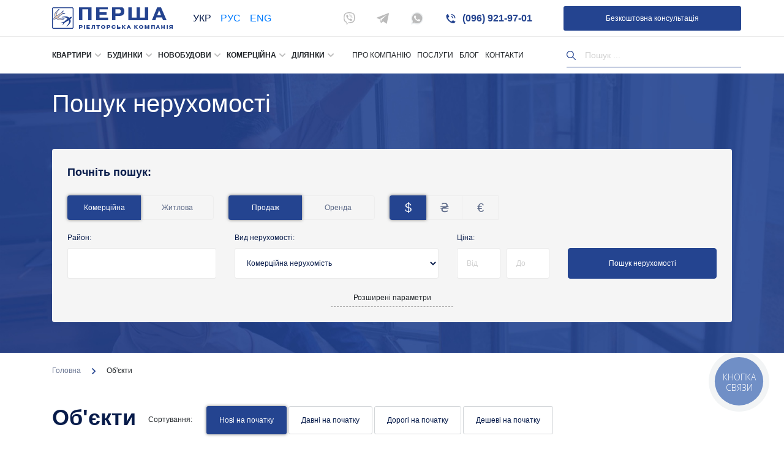

--- FILE ---
content_type: text/html; charset=UTF-8
request_url: https://1realty.ua/uk/objects/?realtor=520&source_lang=ICL_LANGUAGE_CODE
body_size: 15400
content:
<!doctype html><html lang="uk" dir="ltr"><head><meta charset="UTF-8"><meta name="viewport" content="width=device-width, initial-scale=1"><link rel="profile" href="https://gmpg.org/xfn/11"><meta charset="utf-8"><meta name="title" content="Нерухомість Одеси: квартири, земельні ділянки, офісні центри - «Перша ріелторська компанія»" />  <script async src="https://www.googletagmanager.com/gtag/js?id=UA-38698059-1"></script> <script>window.dataLayer = window.dataLayer || [];
	 function gtag(){dataLayer.push(arguments);}
	 gtag('js', new Date());

	 gtag('config', 'UA-38698059-1');</script>  <script async src="https://www.googletagmanager.com/gtag/js?id=G-Z0CN70TGSW"></script> <script>window.dataLayer = window.dataLayer || [];
	 function gtag(){dataLayer.push(arguments);}
	 gtag('js', new Date());

	 gtag('config', 'G-Z0CN70TGSW');</script> <meta property="og:image" content="https://1realty.ua/wp-content/themes/webden_corporation_theme/img/1realty_logo_min.png" /><meta http-equiv="X-UA-Compatible" content="IE = edge"><meta name="viewport" content="width=device-width, initial-scale=1, maximum-scale=1"><meta property="og:image" content="path/to/image.jpg"><link rel="icon" href="https://1realty.ua/wp-content/themes/webden_corporation_theme/img/1realty_favicon_32x32.png"><link rel="apple-touch-icon" sizes="180x180" href="https://1realty.ua/wp-content/themes/webden_corporation_theme/img/favicon/apple-touch-icon-180x180.png"><meta name="theme-color" content="#000"><meta name='robots' content='index, follow, max-image-preview:large, max-snippet:-1, max-video-preview:-1' /><link media="all" href="https://1realty.ua/wp-content/cache/autoptimize/css/autoptimize_7a0c292ed46d8733dd05de695f1fc1b9.css" rel="stylesheet"><title>Об'єкти | Перша рієлторська компанія %</title><meta name="description" content="Нерухомість на порталі 1realty.ua. Оренда, купівля, здавання, продаж житла та приміщень, квартир та офісів. Телефонуйте ☎ тел. (048) 738-85-59" /><link rel="canonical" href="https://1realty.ua/uk/objects/" /><link rel="next" href="https://1realty.ua/objects/page/2/" /><meta property="og:locale" content="in_US" /><meta property="og:type" content="веб -сайт" /><meta property="og:title" content="Об'єкти | Перша рієлторська компанія %" /><meta property="og:description" content="Нерухомість на порталі 1realty.ua. Оренда, купівля, здавання, продаж житла та приміщень, квартир та офісів. Телефонуйте ☎ тел. (048) 738-85-59" /><meta property="og:url" content="https://1realty.ua/objects/" /><meta property="og:site_name" content="Перша рієлторська компанія" /><meta name="twitter:card" content="summary_large_image" /> <script type="application/ld+json" class="yoast-schema-graph">{"@context":"https://schema.org","@graph":[{"@type":"CollectionPage","@id":"https://1realty.ua/objects/","url":"https://1realty.ua/objects/","name":"Объекты | Первая риэлторская компания %","isPartOf":{"@id":"https://1realty.ua/#website"},"description":"Недвижимость Одессы на портале 1realty.ua. Аренда, покупка, сдача, продажа жилья и помещений, квартир и офисов. Звоните ☎ тел. (048) 738-85-59","breadcrumb":{"@id":"https://1realty.ua/objects/#breadcrumb"},"inLanguage":"en-US"},{"@type":"BreadcrumbList","@id":"https://1realty.ua/objects/#breadcrumb","itemListElement":[{"@type":"ListItem","position":1,"name":"Главная страница","item":"https://1realty.ua/"},{"@type":"ListItem","position":2,"name":"Объекты"}]},{"@type":"WebSite","@id":"https://1realty.ua/#website","url":"https://1realty.ua/","name":"Первая риэлторская компания","description":"1realty","potentialAction":[{"@type":"SearchAction","target":{"@type":"EntryPoint","urlTemplate":"https://1realty.ua/?s={search_term_string}"},"query-input":"required name=search_term_string"}],"inLanguage":"en-US"}]}</script> <link rel="alternate" type="application/rss+xml" title="Перша рієлторська компанія &raquo; Feed" href="https://1realty.ua/uk/feed/" /><link rel="alternate" type="application/rss+xml" title="Перша рієлторська компанія &raquo; Comments Feed" href="https://1realty.ua/uk/comments/feed/" /><link rel="alternate" type="application/rss+xml" title="Перша рієлторська компанія &raquo; Объекты Feed" href="https://1realty.ua/uk/objects/feed/" /> <script type='text/javascript' id='jquery-core-js-extra'>var gvt = {"lang":"uk"};</script> <script type='text/javascript' src='https://1realty.ua/wp-includes/js/jquery/jquery.min.js?ver=3.6.4' id='jquery-core-js'></script> <script type='text/javascript' id='cld-frontend-js-extra'>var cld_js_object = {"admin_ajax_url":"https:\/\/1realty.ua\/wp-admin\/admin-ajax.php","admin_ajax_nonce":"1f04c8c4b5"};</script> <link rel="https://api.w.org/" href="https://1realty.ua/wp-json/" /><link rel="EditURI" type="application/rsd+xml" title="RSD" href="https://1realty.ua/xmlrpc.php?rsd" /><link rel="wlwmanifest" type="application/wlwmanifest+xml" href="https://1realty.ua/wp-includes/wlwmanifest.xml" /><meta name="generator" content="WordPress 6.2.2" /><link rel="alternate" hreflang="ru" href="/ru/objects/?realtor=520&amp;source_lang=ICL_LANGUAGE_CODE"/><link rel="alternate" hreflang="en" href="/en/objects/?realtor=520&amp;source_lang=ICL_LANGUAGE_CODE"/>  <script>(function(w,d,s,l,i){w[l]=w[l]||[];w[l].push({'gtm.start':
new Date().getTime(),event:'gtm.js'});var f=d.getElementsByTagName(s)[0],
j=d.createElement(s),dl=l!='dataLayer'?'&l='+l:'';j.async=true;j.src=
'https://www.googletagmanager.com/gtm.js?id='+i+dl;f.parentNode.insertBefore(j,f);
})(window,document,'script','dataLayer','GTM-P7C2DP8');</script>
<meta name="translation-stats" content='{"total_phrases":487,"translated_phrases":483,"human_translated_phrases":425,"hidden_phrases":136,"hidden_translated_phrases":136,"hidden_translateable_phrases":null,"meta_phrases":27,"meta_translated_phrases":23,"time":null}'/> </head><body class="archive post-type-archive post-type-archive-objects hfeed no-sidebar elementor-default elementor-kit-37900"><ul style="display: none;" id="sidebar"></ul><section class="top_bar"><div class="container"><div class="row"><div class="col-lg-5 col-md-4 left_top_bar" style="display: flex"><div class="logo-wrapper" style="margin-top: 12px;margin-right:10px;"> <a href="https://1realty.ua/uk/"> <img src="https://1realty.ua/wp-content/themes/webden_corporation_theme/img/1realty_logo_min_ua.png" alt="перша ріелторська компанія логотип"> </a></div><div class="chose_lang all_canter_flex chose_lang__header"> <span class="1active chosen_lang" style="text-transform:uppercase">Укр</span><a href="//1realty.ua/ru/objects/?realtor=520&amp;source_lang=ICL_LANGUAGE_CODE" class='not_chosen_lang' style='text-transform: uppercase;'>Рус</a><a href="//1realty.ua/en/objects/?realtor=520&amp;source_lang=ICL_LANGUAGE_CODE" class='not_chosen_lang' style='text-transform: uppercase;'>Eng</a><div id="tr_credit"></div></div></div><div class="col-lg-7 col-md-8 right_top_bar"><div class="caption_top"> <a class="tochka" title="вайбер" href="viber://chat?number=%2B380503950753"> <svg xmlns="http://www.w3.org/2000/svg" enable-background="new 0 0 24 24" height="512px" viewBox="0 0 24 24" width="512px"><g><g fill="#8e24aa"><path d="m23.155 13.893c.716-6.027-.344-9.832-2.256-11.553l.001-.001c-3.086-2.939-13.508-3.374-17.2.132-1.658 1.715-2.242 4.232-2.306 7.348-.064 3.117-.14 8.956 5.301 10.54h.005l-.005 2.419s-.037.98.589 1.177c.716.232 1.04-.223 3.267-2.883 3.724.323 6.584-.417 6.909-.525.752-.252 5.007-.815 5.695-6.654zm-12.237 5.477s-2.357 2.939-3.09 3.702c-.24.248-.503.225-.499-.267 0-.323.018-4.016.018-4.016-4.613-1.322-4.341-6.294-4.291-8.895.05-2.602.526-4.733 1.93-6.168 3.239-3.037 12.376-2.358 14.704-.17 2.846 2.523 1.833 9.651 1.839 9.894-.585 4.874-4.033 5.183-4.667 5.394-.271.09-2.786.737-5.944.526z" data-original="#8E24AA" class="active-path crC" data-old_color="#8E24AA" fill="#BBBBBB"/><path d="m12.222 4.297c-.385 0-.385.6 0 .605 2.987.023 5.447 2.105 5.474 5.924 0 .403.59.398.585-.005h-.001c-.032-4.115-2.718-6.501-6.058-6.524z" data-original="#8E24AA" class="crC active-path" data-old_color="#8E24AA" fill="#BBBBBB"/><path d="m16.151 10.193c-.009.398.58.417.585.014.049-2.269-1.35-4.138-3.979-4.335-.385-.028-.425.577-.041.605 2.28.173 3.481 1.729 3.435 3.716z" data-original="#8E24AA" class="active-path crC" data-old_color="#8E24AA" fill="#BBBBBB"/><path d="m15.521 12.774c-.494-.286-.997-.108-1.205.173l-.435.563c-.221.286-.634.248-.634.248-3.014-.797-3.82-3.951-3.82-3.951s-.037-.427.239-.656l.544-.45c.272-.216.444-.736.167-1.247-.74-1.337-1.237-1.798-1.49-2.152-.266-.333-.666-.408-1.082-.183h-.009c-.865.506-1.812 1.453-1.509 2.428.517 1.028 1.467 4.305 4.495 6.781 1.423 1.171 3.675 2.371 4.631 2.648l.009.014c.942.314 1.858-.67 2.347-1.561v-.007c.217-.431.145-.839-.172-1.106-.562-.548-1.41-1.153-2.076-1.542z" data-original="#8E24AA" class="active-path crC" data-old_color="#8E24AA" fill="#BBBBBB"/><path d="m13.169 8.104c.961.056 1.427.558 1.477 1.589.018.403.603.375.585-.028-.064-1.346-.766-2.096-2.03-2.166-.385-.023-.421.582-.032.605z" data-original="#8E24AA" class="active-path crC" data-old_color="#8E24AA" fill="#BBBBBB"/></g></g> </svg> </a> <a class="tochka" title="телеграма" target="_blank" href="https://telegram.me/FirstRealtyCompany"> <svg xmlns="http://www.w3.org/2000/svg" xmlns:xlink="https://www.w3.org/1999/xlink" version="1.1" id="Layer_1" x="0px" y="0px" viewBox="0 0 300 300" style="enable-background:new 0 0 300 300;" xml:space="preserve" width="512px" height="512px"><g><g id="XMLID_496_"> <path id="XMLID_497_" d="M5.299,144.645l69.126,25.8l26.756,86.047c1.712,5.511,8.451,7.548,12.924,3.891l38.532-31.412   c4.039-3.291,9.792-3.455,14.013-0.391l69.498,50.457c4.785,3.478,11.564,0.856,12.764-4.926L299.823,29.22   c1.31-6.316-4.896-11.585-10.91-9.259L5.218,129.402C-1.783,132.102-1.722,142.014,5.299,144.645z M96.869,156.711l135.098-83.207   c2.428-1.491,4.926,1.792,2.841,3.726L123.313,180.87c-3.919,3.648-6.447,8.53-7.163,13.829l-3.798,28.146   c-0.503,3.758-5.782,4.131-6.819,0.494l-14.607-51.325C89.253,166.16,91.691,159.907,96.869,156.711z" data-original="#000000" class="active-path crC" data-old_color="#000000" fill="#BBBBBB"/> </g></g> </svg> </a> <a class="tochka" title="whatsapp" href="whatsapp://send?phone=+380503950753"> <svg xmlns="http://www.w3.org/2000/svg" enable-background="new 0 0 24 24" height="512px" viewBox="0 0 24 24" width="512px" class=""><g><path d="m20.52 3.449c-2.28-2.204-5.28-3.449-8.475-3.449-9.17 0-14.928 9.935-10.349 17.838l-1.696 6.162 6.335-1.652c2.76 1.491 5.021 1.359 5.716 1.447 10.633 0 15.926-12.864 8.454-20.307z" fill="#eceff1" data-original="#ECEFF1" class=""/><path d="m12.067 21.751-.006-.001h-.016c-3.182 0-5.215-1.507-5.415-1.594l-3.75.975 1.005-3.645-.239-.375c-.99-1.576-1.516-3.391-1.516-5.26 0-8.793 10.745-13.19 16.963-6.975 6.203 6.15 1.848 16.875-7.026 16.875z" fill="#4caf50" data-original="#4CAF50" class="crC" style="fill:#BBBBBB" data-old_color="#4caf50"/><path d="m17.507 14.307-.009.075c-.301-.15-1.767-.867-2.04-.966-.613-.227-.44-.036-1.617 1.312-.175.195-.349.21-.646.075-.3-.15-1.263-.465-2.403-1.485-.888-.795-1.484-1.77-1.66-2.07-.293-.506.32-.578.878-1.634.1-.21.049-.375-.025-.524-.075-.15-.672-1.62-.922-2.206-.24-.584-.487-.51-.672-.51-.576-.05-.997-.042-1.368.344-1.614 1.774-1.207 3.604.174 5.55 2.714 3.552 4.16 4.206 6.804 5.114.714.227 1.365.195 1.88.121.574-.091 1.767-.721 2.016-1.426.255-.705.255-1.29.18-1.425-.074-.135-.27-.21-.57-.345z" fill="#fafafa" data-original="#FAFAFA" class="active-path" style="fill:#FAFAFA"/></g> </svg> </a> <a title="зателефонувати" href="tel:(096) 921-97-01" class="link_top_bar fwb"> <svg xmlns="http://www.w3.org/2000/svg" width="14" height="14" viewBox="0 0 14 14"> <path fill="#BBB" class="crC" fill-rule="nonzero" d="M7.778 1.169V.39a.397.397 0 0 1 .117-.288.412.412 0 0 1 .31-.101 6.222 6.222 0 0 1 5.796 5.794.412.412 0 0 1-.102.296.397.397 0 0 1-.287.117h-.778a.389.389 0 0 1-.39-.358 4.667 4.667 0 0 0-4.293-4.294.389.389 0 0 1-.373-.388zm.132 2.053a.389.389 0 0 0-.132.295v.778a.381.381 0 0 0 .311.381 1.556 1.556 0 0 1 1.245 1.222.381.381 0 0 0 .38.31h.779a.389.389 0 0 0 .389-.443 3.15 3.15 0 0 0-2.645-2.652.404.404 0 0 0-.311.109H7.91zm3.5 10.78c.415 0 .813-.165 1.105-.459l1.314-1.314a.583.583 0 0 0-.116-.918l-3.003-1.75a.778.778 0 0 0-.94.125l-1.47 1.47a.389.389 0 0 1-.46.07l-.513-.28a10.524 10.524 0 0 1-4.278-4.27l-.272-.514a.389.389 0 0 1 .07-.459l1.47-1.47a.778.778 0 0 0 .124-.941L2.691.29a.583.583 0 0 0-.918-.117L.46 1.487c-.294.293-.46.69-.459 1.105v.521A7.833 7.833 0 0 0 .926 6.8l.194.35a14 14 0 0 0 5.701 5.701l.35.195a7.833 7.833 0 0 0 3.718.956h.521z"/> </svg> (096) 921-97-01 </a> <a href="https://1realty.ua/uk/ocenka-nedvizhimosti-odessa/"  class="modal_add_to_call all_canter_flex">Безкоштовна консультація</a></div></div></div></div></section><section class="bottom_bar"><div class="container"><div class="row position-relative"><div class="col-md-9 he60 main_nemu"><ul id="menu-menu-1" class="menu_item_wrapp"><li id="menu-item-63447" class="menu-item menu-item-type-custom menu-item-object-custom menu-item-has-children menu-item-63447"><a>Квартири</a><ul class="sub-menu"><li id="menu-item-63452" class="menu-item menu-item-type-custom menu-item-object-custom menu-item-has-children menu-item-63452"><a>Оренда</a><ul class="sub-menu"><li id="menu-item-47234" class="menu-item menu-item-type-taxonomy menu-item-object-type-of-sale menu-item-47234"><a href="https://1realty.ua/uk/type-of-sale/posutochnaya-arenda/">Подобова оренда квартир</a></li><li id="menu-item-47232" class="menu-item menu-item-type-taxonomy menu-item-object-type-of-sale menu-item-47232"><a href="https://1realty.ua/uk/type-of-sale/arenda-zhiloj-nedvizhimosti/">Оренда житлової нерухомості</a></li><li id="menu-item-47233" class="menu-item menu-item-type-taxonomy menu-item-object-type-of-sale menu-item-47233"><a href="https://1realty.ua/uk/type-of-sale/dolgosrochnaya-arenda/">Довгострокова оренда квартир</a></li></ul></li><li id="menu-item-63453" class="menu-item menu-item-type-custom menu-item-object-custom menu-item-has-children menu-item-63453"><a>Продаж</a><ul class="sub-menu"><li id="menu-item-47239" class="menu-item menu-item-type-taxonomy menu-item-object-type-of-sale menu-item-47239"><a href="https://1realty.ua/uk/type-of-sale/prodazha-zhiloj-nedvizhimosti/">Продаж житлової нерухомості</a></li><li id="menu-item-47243" class="menu-item menu-item-type-taxonomy menu-item-object-type-of-sale menu-item-47243"><a href="https://1realty.ua/uk/type-of-sale/kvartiry-na-vtorichnom-rynke/">Квартири в Одесі (вторинні)</a></li></ul></li></ul></li><li id="menu-item-63448" class="menu-item menu-item-type-custom menu-item-object-custom menu-item-has-children menu-item-63448"><a>Будинки</a><ul class="sub-menu"><li id="menu-item-62576" class="menu-item menu-item-type-taxonomy menu-item-object-type-of-sale menu-item-62576"><a href="https://1realty.ua/uk/type-of-sale/doma-v-odesse/">Продаж будинків</a></li><li id="menu-item-47241" class="menu-item menu-item-type-taxonomy menu-item-object-type-of-sale menu-item-47241"><a href="https://1realty.ua/uk/type-of-sale/kottedzhi/">Котеджі</a></li><li id="menu-item-62577" class="menu-item menu-item-type-taxonomy menu-item-object-type-of-sale menu-item-62577"><a href="https://1realty.ua/uk/type-of-sale/dachi-v-odesse/">Продаж дач</a></li><li id="menu-item-62578" class="menu-item menu-item-type-taxonomy menu-item-object-type-of-sale menu-item-62578"><a href="https://1realty.ua/uk/type-of-sale/townhouses-v-odesse/">Продаж таунхаусів</a></li></ul></li><li id="menu-item-63449" class="menu-item menu-item-type-custom menu-item-object-custom menu-item-has-children menu-item-63449"><a>Новобудови</a><ul class="sub-menu"><li id="menu-item-47240" class="menu-item menu-item-type-taxonomy menu-item-object-type-of-sale menu-item-47240"><a href="https://1realty.ua/uk/type-of-sale/novostrojki-odessy/">Квартири від забудовників</a></li><li id="menu-item-47242" class="menu-item menu-item-type-taxonomy menu-item-object-type-of-sale menu-item-47242"><a href="https://1realty.ua/uk/type-of-sale/kvartiry-v-novostrojkah-odesy/">Купити квартиру в новобудові Одеса</a></li></ul></li><li id="menu-item-63450" class="menu-item menu-item-type-custom menu-item-object-custom menu-item-has-children menu-item-63450"><a>Комерційна</a><ul class="sub-menu"><li id="menu-item-63455" class="menu-item menu-item-type-custom menu-item-object-custom menu-item-has-children menu-item-63455"><a>Оренда</a><ul class="sub-menu"><li id="menu-item-47235" class="menu-item menu-item-type-taxonomy menu-item-object-type-of-sale menu-item-47235"><a href="https://1realty.ua/uk/type-of-sale/arenda-kommercheskoj-nedvizhimosti/">Оренда комерційної нерухомості</a></li><li id="menu-item-47236" class="menu-item menu-item-type-taxonomy menu-item-object-type-of-sale menu-item-47236"><a href="https://1realty.ua/uk/type-of-sale/arenda-pomeshhenij-dlya-ofisa/">Офіси</a></li><li id="menu-item-47237" class="menu-item menu-item-type-taxonomy menu-item-object-type-of-sale menu-item-47237"><a href="https://1realty.ua/uk/type-of-sale/arenda-sklada-ili-skladskogo-pomeshheniya/">Оренда складу</a></li><li id="menu-item-47238" class="menu-item menu-item-type-taxonomy menu-item-object-type-of-sale menu-item-47238"><a href="https://1realty.ua/uk/type-of-sale/arenda-magazinov/">Оренда магазинів</a></li><li id="menu-item-62575" class="menu-item menu-item-type-taxonomy menu-item-object-type-of-sale menu-item-62575"><a href="https://1realty.ua/uk/type-of-sale/arenda-restoranov-i-kafe/">Оренда ресторанів і кафе</a></li><li id="menu-item-62580" class="menu-item menu-item-type-taxonomy menu-item-object-type-of-sale menu-item-62580"><a href="https://1realty.ua/uk/type-of-sale/proizvodstvenie-pomesheniya-odessa/">Оренда виробничих приміщень</a></li></ul></li><li id="menu-item-63454" class="menu-item menu-item-type-custom menu-item-object-custom menu-item-has-children menu-item-63454"><a>Продаж</a><ul class="sub-menu"><li id="menu-item-47246" class="menu-item menu-item-type-taxonomy menu-item-object-type-of-sale menu-item-47246"><a href="https://1realty.ua/uk/type-of-sale/prodazha-gostinicz-i-otelej/">Продаж готелів</a></li><li id="menu-item-47249" class="menu-item menu-item-type-taxonomy menu-item-object-type-of-sale menu-item-47249"><a href="https://1realty.ua/uk/type-of-sale/prodazha-ofisov/">Продаж офісів</a></li><li id="menu-item-47250" class="menu-item menu-item-type-taxonomy menu-item-object-type-of-sale menu-item-47250"><a href="https://1realty.ua/uk/type-of-sale/proizvodstvennye-pomeshheniya/">Виробничі приміщення</a></li><li id="menu-item-47251" class="menu-item menu-item-type-taxonomy menu-item-object-type-of-sale menu-item-47251"><a href="https://1realty.ua/uk/type-of-sale/magaziny-torgovyie-pomescheniya/">Продаж магазинів</a></li><li id="menu-item-62654" class="menu-item menu-item-type-taxonomy menu-item-object-type-of-sale menu-item-62654"><a href="https://1realty.ua/uk/type-of-sale/sklady/">Продаж складів</a></li><li id="menu-item-62653" class="menu-item menu-item-type-taxonomy menu-item-object-type-of-sale menu-item-62653"><a href="https://1realty.ua/uk/type-of-sale/restorany-i-kafe/">Продаж ресторанів і кафе</a></li><li id="menu-item-63947" class="menu-item menu-item-type-taxonomy menu-item-object-type-of-sale menu-item-63947"><a href="https://1realty.ua/uk/type-of-sale/gab-gotovyj-arendnyj-biznes/">ГОБ (Готовий орендний бізнес)</a></li><li id="menu-item-63946" class="menu-item menu-item-type-taxonomy menu-item-object-type-of-sale menu-item-63946"><a href="https://1realty.ua/uk/type-of-sale/investiczionnye-obekty/">Інвестиційні об'єкти</a></li></ul></li></ul></li><li id="menu-item-63451" class="menu-item menu-item-type-custom menu-item-object-custom menu-item-has-children menu-item-63451"><a>ділянки</a><ul class="sub-menu"><li id="menu-item-47244" class="menu-item menu-item-type-taxonomy menu-item-object-type-of-sale menu-item-47244"><a href="https://1realty.ua/uk/type-of-sale/prodazha-uchastka/">Продаж ділянок</a></li><li id="menu-item-47248" class="menu-item menu-item-type-taxonomy menu-item-object-type-of-sale menu-item-47248"><a href="https://1realty.ua/uk/type-of-sale/zemlya-selskohozyajstvennogo-i-promyshlennogo-naznacheniya/">Продаж землі сільськогосподарського призначення</a></li><li id="menu-item-47247" class="menu-item menu-item-type-taxonomy menu-item-object-type-of-sale menu-item-47247"><a href="https://1realty.ua/uk/type-of-sale/zemlya-kommercheskogo-naznacheniya/">Комерційні земельні ділянки</a></li></ul></li><li id="menu-item-202" class="menu-item menu-item-type-post_type menu-item-object-page menu-item-202"><a href="https://1realty.ua/uk/about/">Про компанію</a></li><li id="menu-item-1882" class="menu-item menu-item-type-post_type menu-item-object-page menu-item-1882"><a href="https://1realty.ua/uk/uslugi/">Послуги</a></li><li id="menu-item-200" class="menu-item menu-item-type-post_type menu-item-object-page current_page_parent menu-item-200"><a href="https://1realty.ua/uk/blog/">Блог</a></li><li id="menu-item-201" class="menu-item menu-item-type-post_type menu-item-object-page menu-item-201"><a href="https://1realty.ua/uk/kontakty/">Контакти</a></li></ul></div><div class="col-md-3 he60 right_menu search-wrapper"><div class="search-form open"> <label> <span class="screen-reader-text">знайти:</span> <span class="search-wrap"> <input type="search" class="search-field" placeholder="Пошук ..." value="" name="search" autocomplete="off" aria-autocomplete="both"> </span> </label> <input type="submit" class="search-submit" value="Пошук"></div><div class="search-results"><div class="content"></div> <span class="empty">Результатів не знайдено</span></div></div></div></div></section><section class="mobilde_top_bar"><div class="container"><div class="row"><div class="col-5 text-left logo_m_l"> <a href="https://1realty.ua/uk/"> <img src="https://1realty.ua/wp-content/themes/webden_corporation_theme/img/1realty_logo_min_ua.png" alt="перша ріелторська компанія логотип"> </a></div><div class="col-7 clearfix burger_right" style="display: flex;justify-content: flex-end;"><div class="chose_lang all_canter_flex" style="background: url(/wp-content/themes/webden_corporation_theme/img/down.svg) no-repeat right center / 10px 10px;font-size: 14px; padding:0 15px 0 0;"> <span class="active chosen_lang" style="text-transform:uppercase">Укр</span><div class="venom transistion pointer-even" data-href=""><a href="//1realty.ua/ru/objects/?realtor=520&amp;source_lang=ICL_LANGUAGE_CODE" class='not_chosen_lang' style='text-transform: uppercase;'>Рус</a><a href="//1realty.ua/en/objects/?realtor=520&amp;source_lang=ICL_LANGUAGE_CODE" class='not_chosen_lang' style='text-transform: uppercase;'>Eng</a></div><div id="tr_credit1"></div></div><div class="burger" style="display: flex;align-items: center;margin-left: 15px"><div class="burger_text"> Меню</div><div class="buger_buttn" style="margin-left: 6px"> <span class="first_el"></span> <span class="two_el"></span> <span class="thirt_el"></span> <span class="no_burger"></span></div></div></div></div></div><div class="mobile_menu_wrapper"><div class="wrap_mob"><div class="container"><div class="row"><div class="w2_mob"><div class="col-12 serach_mob_w search-wrapper"><div class="search-form open"> <label> <span class="screen-reader-text">знайти:</span> <span class="search-wrap"> <input type="search" class="search-field" placeholder="Пошук ..." value="" name="search" autocomplete="off" aria-autocomplete="both"> </span> </label> <input type="submit" class="search-submit" value="Пошук"></div><div class="relative-wrapper"><div class="search-results"><div class="content"></div> <span class="empty">Результатів не знайдено</span></div></div></div><div class="col-12 pt20 main_links"> <a href="tel:+38(000)000 00 00 " class="link_top_bar tel"><img src="https://1realty.ua/wp-content/themes/webden_corporation_theme/img/shape (3).svg" alt="Телефон">(048) 738-85-59</a> <a style="margin-right: 10px;" class="tochka" href="viber://chat?number=%2B380503950753"><img src="https://1realty.ua/wp-content/themes/webden_corporation_theme/img/viber (1).svg" alt=""></a> <a style="margin-right: 10px;" class="tochka" target="_blank" href="https://telegram.me/FirstRealtyCompany"><img src="https://1realty.ua/wp-content/themes/webden_corporation_theme/img/telegram.svg" alt=""></a> <a  class="tochka" href="whatsapp://send?phone=+380503950753"><img src="https://1realty.ua/wp-content/themes/webden_corporation_theme/img/whatsapp (2).svg" alt=""></a><div class="hr"></div></div><div class="col-12 pt20 main_links"><ul id="menu-menu-2" class="main_mob_links"><li class="menu-item menu-item-type-custom menu-item-object-custom menu-item-has-children menu-item-63447"><a>Квартири</a><ul class="sub-menu"><li class="menu-item menu-item-type-custom menu-item-object-custom menu-item-has-children menu-item-63452"><a>Оренда</a><ul class="sub-menu"><li class="menu-item menu-item-type-taxonomy menu-item-object-type-of-sale menu-item-47234"><a href="https://1realty.ua/uk/type-of-sale/posutochnaya-arenda/">Подобова оренда квартир</a></li><li class="menu-item menu-item-type-taxonomy menu-item-object-type-of-sale menu-item-47232"><a href="https://1realty.ua/uk/type-of-sale/arenda-zhiloj-nedvizhimosti/">Оренда житлової нерухомості</a></li><li class="menu-item menu-item-type-taxonomy menu-item-object-type-of-sale menu-item-47233"><a href="https://1realty.ua/uk/type-of-sale/dolgosrochnaya-arenda/">Довгострокова оренда квартир</a></li></ul></li><li class="menu-item menu-item-type-custom menu-item-object-custom menu-item-has-children menu-item-63453"><a>Продаж</a><ul class="sub-menu"><li class="menu-item menu-item-type-taxonomy menu-item-object-type-of-sale menu-item-47239"><a href="https://1realty.ua/uk/type-of-sale/prodazha-zhiloj-nedvizhimosti/">Продаж житлової нерухомості</a></li><li class="menu-item menu-item-type-taxonomy menu-item-object-type-of-sale menu-item-47243"><a href="https://1realty.ua/uk/type-of-sale/kvartiry-na-vtorichnom-rynke/">Квартири в Одесі (вторинні)</a></li></ul></li></ul></li><li class="menu-item menu-item-type-custom menu-item-object-custom menu-item-has-children menu-item-63448"><a>Будинки</a><ul class="sub-menu"><li class="menu-item menu-item-type-taxonomy menu-item-object-type-of-sale menu-item-62576"><a href="https://1realty.ua/uk/type-of-sale/doma-v-odesse/">Продаж будинків</a></li><li class="menu-item menu-item-type-taxonomy menu-item-object-type-of-sale menu-item-47241"><a href="https://1realty.ua/uk/type-of-sale/kottedzhi/">Котеджі</a></li><li class="menu-item menu-item-type-taxonomy menu-item-object-type-of-sale menu-item-62577"><a href="https://1realty.ua/uk/type-of-sale/dachi-v-odesse/">Продаж дач</a></li><li class="menu-item menu-item-type-taxonomy menu-item-object-type-of-sale menu-item-62578"><a href="https://1realty.ua/uk/type-of-sale/townhouses-v-odesse/">Продаж таунхаусів</a></li></ul></li><li class="menu-item menu-item-type-custom menu-item-object-custom menu-item-has-children menu-item-63449"><a>Новобудови</a><ul class="sub-menu"><li class="menu-item menu-item-type-taxonomy menu-item-object-type-of-sale menu-item-47240"><a href="https://1realty.ua/uk/type-of-sale/novostrojki-odessy/">Квартири від забудовників</a></li><li class="menu-item menu-item-type-taxonomy menu-item-object-type-of-sale menu-item-47242"><a href="https://1realty.ua/uk/type-of-sale/kvartiry-v-novostrojkah-odesy/">Купити квартиру в новобудові Одеса</a></li></ul></li><li class="menu-item menu-item-type-custom menu-item-object-custom menu-item-has-children menu-item-63450"><a>Комерційна</a><ul class="sub-menu"><li class="menu-item menu-item-type-custom menu-item-object-custom menu-item-has-children menu-item-63455"><a>Оренда</a><ul class="sub-menu"><li class="menu-item menu-item-type-taxonomy menu-item-object-type-of-sale menu-item-47235"><a href="https://1realty.ua/uk/type-of-sale/arenda-kommercheskoj-nedvizhimosti/">Оренда комерційної нерухомості</a></li><li class="menu-item menu-item-type-taxonomy menu-item-object-type-of-sale menu-item-47236"><a href="https://1realty.ua/uk/type-of-sale/arenda-pomeshhenij-dlya-ofisa/">Офіси</a></li><li class="menu-item menu-item-type-taxonomy menu-item-object-type-of-sale menu-item-47237"><a href="https://1realty.ua/uk/type-of-sale/arenda-sklada-ili-skladskogo-pomeshheniya/">Оренда складу</a></li><li class="menu-item menu-item-type-taxonomy menu-item-object-type-of-sale menu-item-47238"><a href="https://1realty.ua/uk/type-of-sale/arenda-magazinov/">Оренда магазинів</a></li><li class="menu-item menu-item-type-taxonomy menu-item-object-type-of-sale menu-item-62575"><a href="https://1realty.ua/uk/type-of-sale/arenda-restoranov-i-kafe/">Оренда ресторанів і кафе</a></li><li class="menu-item menu-item-type-taxonomy menu-item-object-type-of-sale menu-item-62580"><a href="https://1realty.ua/uk/type-of-sale/proizvodstvenie-pomesheniya-odessa/">Оренда виробничих приміщень</a></li></ul></li><li class="menu-item menu-item-type-custom menu-item-object-custom menu-item-has-children menu-item-63454"><a>Продаж</a><ul class="sub-menu"><li class="menu-item menu-item-type-taxonomy menu-item-object-type-of-sale menu-item-47246"><a href="https://1realty.ua/uk/type-of-sale/prodazha-gostinicz-i-otelej/">Продаж готелів</a></li><li class="menu-item menu-item-type-taxonomy menu-item-object-type-of-sale menu-item-47249"><a href="https://1realty.ua/uk/type-of-sale/prodazha-ofisov/">Продаж офісів</a></li><li class="menu-item menu-item-type-taxonomy menu-item-object-type-of-sale menu-item-47250"><a href="https://1realty.ua/uk/type-of-sale/proizvodstvennye-pomeshheniya/">Виробничі приміщення</a></li><li class="menu-item menu-item-type-taxonomy menu-item-object-type-of-sale menu-item-47251"><a href="https://1realty.ua/uk/type-of-sale/magaziny-torgovyie-pomescheniya/">Продаж магазинів</a></li><li class="menu-item menu-item-type-taxonomy menu-item-object-type-of-sale menu-item-62654"><a href="https://1realty.ua/uk/type-of-sale/sklady/">Продаж складів</a></li><li class="menu-item menu-item-type-taxonomy menu-item-object-type-of-sale menu-item-62653"><a href="https://1realty.ua/uk/type-of-sale/restorany-i-kafe/">Продаж ресторанів і кафе</a></li><li class="menu-item menu-item-type-taxonomy menu-item-object-type-of-sale menu-item-63947"><a href="https://1realty.ua/uk/type-of-sale/gab-gotovyj-arendnyj-biznes/">ГОБ (Готовий орендний бізнес)</a></li><li class="menu-item menu-item-type-taxonomy menu-item-object-type-of-sale menu-item-63946"><a href="https://1realty.ua/uk/type-of-sale/investiczionnye-obekty/">Інвестиційні об'єкти</a></li></ul></li></ul></li><li class="menu-item menu-item-type-custom menu-item-object-custom menu-item-has-children menu-item-63451"><a>ділянки</a><ul class="sub-menu"><li class="menu-item menu-item-type-taxonomy menu-item-object-type-of-sale menu-item-47244"><a href="https://1realty.ua/uk/type-of-sale/prodazha-uchastka/">Продаж ділянок</a></li><li class="menu-item menu-item-type-taxonomy menu-item-object-type-of-sale menu-item-47248"><a href="https://1realty.ua/uk/type-of-sale/zemlya-selskohozyajstvennogo-i-promyshlennogo-naznacheniya/">Продаж землі сільськогосподарського призначення</a></li><li class="menu-item menu-item-type-taxonomy menu-item-object-type-of-sale menu-item-47247"><a href="https://1realty.ua/uk/type-of-sale/zemlya-kommercheskogo-naznacheniya/">Комерційні земельні ділянки</a></li></ul></li><li class="menu-item menu-item-type-post_type menu-item-object-page menu-item-202"><a href="https://1realty.ua/uk/about/">Про компанію</a></li><li class="menu-item menu-item-type-post_type menu-item-object-page menu-item-1882"><a href="https://1realty.ua/uk/uslugi/">Послуги</a></li><li class="menu-item menu-item-type-post_type menu-item-object-page current_page_parent menu-item-200"><a href="https://1realty.ua/uk/blog/">Блог</a></li><li class="menu-item menu-item-type-post_type menu-item-object-page menu-item-201"><a href="https://1realty.ua/uk/kontakty/">Контакти</a></li></ul><div class="hr"></div></div><div class="col-12 pt20 main_links"><div class="wrapp_flex_mob"> <a href="/uk/besplatnaya-oczenka-vashej-nedvizhimosti/"  class="modal_add_to_call all_canter_flex" style="width: 100%;">Безкоштовна консультація</a></div></div></div></div></div></div></div></div></section> <script>window.districts = [{"value":"\u041c\u0430\u043b\u0438\u043d\u043e\u0432\u0441\u044c\u043a\u0438\u0439","category":"\u041e\u0434\u0435\u0441\u0430","id":15},{"value":"\u0421\u0443\u0432\u043e\u0440\u043e\u0432\u0441\u044c\u043a\u0438\u0439","category":"\u041e\u0434\u0435\u0441\u0430","id":17},{"value":"\u041f\u0440\u0438\u043c\u043e\u0440\u0441\u044c\u043a\u0438\u0439","category":"\u041e\u0434\u0435\u0441\u0430","id":16},{"value":"\u041a\u0438\u0457\u0432\u0441\u044c\u043a\u0438\u0439","category":"\u041e\u0434\u0435\u0441\u0430","id":14},{"value":"\u0411\u0430\u043b\u0442\u0441\u044c\u043a\u0438\u0439","category":"\u041f\u0440\u0438\u0433\u043e\u0440\u043e\u0434","id":103},{"value":"\u0425\u0430\u0434\u0436\u0438\u0431\u0435\u0439\u0441\u044c\u043a\u0438\u0439","category":"\u041f\u0440\u0438\u0433\u043e\u0440\u043e\u0434","id":216},{"value":"\u0421\u0430\u0432\u0440\u0430\u043d\u0441\u044c\u043a\u0438\u0439","category":"\u041f\u0440\u0438\u0433\u043e\u0440\u043e\u0434","id":91},{"value":"\u0420\u0435\u043d\u0456\u0439\u0441\u044c\u043a\u0438\u0439","category":"\u041f\u0440\u0438\u0433\u043e\u0440\u043e\u0434","id":210},{"value":"\u0420\u043e\u0437\u0434\u0456\u043b\u044c\u043d\u044f\u043d\u0441\u044c\u043a\u0438\u0439","category":"\u041f\u0440\u0438\u0433\u043e\u0440\u043e\u0434","id":89},{"value":"\u041f\u043e\u0434\u043e\u043b\u044c\u0441\u044c\u043a\u0438\u0439","category":"\u041f\u0440\u0438\u0433\u043e\u0440\u043e\u0434","id":207},{"value":"\u041f\u0435\u0440\u0435\u0441\u0438\u043f\u0441\u044c\u043a\u0438\u0439","category":"\u041f\u0440\u0438\u0433\u043e\u0440\u043e\u0434","id":214},{"value":"\u041e\u0432\u0456\u0434\u0456\u043e\u043f\u043e\u043b\u044c\u0441\u044c\u043a\u0438\u0439","category":"\u041f\u0440\u0438\u0433\u043e\u0440\u043e\u0434","id":87},{"value":"\u041d\u043e\u0432\u0456 \u0411\u0456\u043b\u044f\u0440\u0438","category":"\u041f\u0440\u0438\u0433\u043e\u0440\u043e\u0434","id":215},{"value":"\u041b\u0438\u043c\u0430\u043d\u0441\u044c\u043a\u0438\u0439 (\u041a\u043e\u043c\u0456\u043d\u0442\u0435\u0440\u043d\u0456\u0432\u0441\u044c\u043a\u0438\u0439)","category":"\u041f\u0440\u0438\u0433\u043e\u0440\u043e\u0434","id":88},{"value":"\u0411\u0456\u043b\u0433\u043e\u0440\u043e\u0434-\u0414\u043d\u0456\u0441\u0442\u0440\u043e\u0432\u0441\u044c\u043a\u0438\u0439","category":"\u041f\u0440\u0438\u0433\u043e\u0440\u043e\u0434","id":93},{"value":"\u041a\u0438\u0457\u0432","category":"\u041f\u0440\u0438\u0433\u043e\u0440\u043e\u0434","id":218},{"value":"\u0406\u0437\u043c\u0430\u0457\u043b\u044c\u0441\u044c\u043a\u0430","category":"\u041f\u0440\u0438\u0433\u043e\u0440\u043e\u0434","id":213},{"value":"\u0406\u0432\u0430\u043d\u0456\u0432\u0441\u044c\u043a\u0438\u0439","category":"\u041f\u0440\u0438\u0433\u043e\u0440\u043e\u0434","id":92},{"value":"\u0406\u043d\u0448\u0456 \u0440\u0435\u0433\u0456\u043e\u043d\u0438","category":"\u041f\u0440\u0438\u0433\u043e\u0440\u043e\u0434","id":194},{"value":"\u043c. \u0427\u043e\u0440\u043d\u043e\u043c\u043e\u0440\u0441\u044c\u043a (\u0406\u043b\u043b\u0456\u0447\u0456\u0432\u0441\u044c\u043a)","category":"\u041f\u0440\u0438\u0433\u043e\u0440\u043e\u0434","id":102},{"value":"\u043c. \u0406\u0437\u043c\u0430\u0457\u043b","category":"\u041f\u0440\u0438\u0433\u043e\u0440\u043e\u0434","id":101},{"value":"\u0412\u0456\u043d\u043d\u0438\u0446\u044c\u043a\u0430 \u043e\u0431\u043b.","category":"\u041f\u0440\u0438\u0433\u043e\u0440\u043e\u0434","id":217},{"value":"\u0411\u0440\u043e\u0432\u0430\u0440\u0438","category":"\u041f\u0440\u0438\u0433\u043e\u0440\u043e\u0434","id":208},{"value":"\u0411\u0435\u0440\u0435\u0437\u043e\u0432\u0441\u044c\u043a\u0438\u0439","category":"\u041f\u0440\u0438\u0433\u043e\u0440\u043e\u0434","id":209},{"value":"\u0411\u0456\u043b\u044f\u0457\u0432\u0441\u044c\u043a\u0438\u0439","category":"\u041f\u0440\u0438\u0433\u043e\u0440\u043e\u0434","id":90},{"value":"\u0425\u043c\u0435\u043b\u044c\u043d\u0438\u0446\u044c\u043a\u0430\u044f \u043e\u0431\u043b","category":"\u041f\u0440\u0438\u0433\u043e\u0440\u043e\u0434","id":219}];
    window.categories = [{"value":"\u041e\u0440\u0435\u043d\u0434\u0430 \u0436\u0438\u0442\u043b\u043e\u0432\u043e\u0457 \u043d\u0435\u0440\u0443\u0445\u043e\u043c\u043e\u0441\u0442\u0456","type":2,"type_transaction":2,"is_root":true,"id":190},{"value":"\u041e\u0440\u0435\u043d\u0434\u0430 \u0437\u0435\u043c\u043b\u0456","type":1,"type_transaction":1,"is_root":false,"id":212},{"value":"\u041e\u0440\u0435\u043d\u0434\u0430 \u043a\u043e\u043c\u0435\u0440\u0446\u0456\u0439\u043d\u043e\u0457 \u043d\u0435\u0440\u0443\u0445\u043e\u043c\u043e\u0441\u0442\u0456","type":1,"type_transaction":2,"is_root":true,"id":63},{"value":"\u041e\u0440\u0435\u043d\u0434\u0430 \u043c\u0430\u0433\u0430\u0437\u0438\u043d\u0456\u0432","type":1,"type_transaction":2,"is_root":false,"id":71},{"value":"\u041e\u0440\u0435\u043d\u0434\u0430 \u0432\u0438\u0440\u043e\u0431\u043d\u0438\u0447\u0438\u0445 \u043f\u0440\u0438\u043c\u0456\u0449\u0435\u043d\u044c","type":1,"type_transaction":2,"is_root":false,"id":201},{"value":"\u041e\u0440\u0435\u043d\u0434\u0430 \u0440\u0435\u0441\u0442\u043e\u0440\u0430\u043d\u0456\u0432 \u0456 \u043a\u0430\u0444\u0435","type":1,"type_transaction":2,"is_root":false,"id":197},{"value":"\u041e\u0440\u0435\u043d\u0434\u0430 \u0441\u043a\u043b\u0430\u0434\u0443","type":1,"type_transaction":2,"is_root":false,"id":70},{"value":"\u0413\u0410\u0411 (\u0413\u043e\u0442\u043e\u0432\u0438\u0439 \u043e\u0440\u0435\u043d\u0434\u043d\u0438\u0439 \u0431\u0456\u0437\u043d\u0435\u0441)","type":1,"type_transaction":1,"is_root":false,"id":206},{"value":"\u0414\u0430\u0447\u0456","type":2,"type_transaction":1,"is_root":false,"id":199},{"value":"\u0414\u043e\u0432\u0433\u043e\u0441\u0442\u0440\u043e\u043a\u043e\u0432\u0430 \u043e\u0440\u0435\u043d\u0434\u0430 \u043a\u0432\u0430\u0440\u0442\u0438\u0440","type":2,"type_transaction":2,"is_root":false,"id":31},{"value":"\u0411\u0443\u0434\u0438\u043d\u043a\u0438","type":2,"type_transaction":1,"is_root":false,"id":198},{"value":"\u0406\u043d\u0432\u0435\u0441\u0442\u0438\u0446\u0456\u0439\u043d\u0456 \u043e\u0431'\u0454\u043a\u0442\u0438","type":1,"type_transaction":1,"is_root":false,"id":205},{"value":"\u041a\u0432\u0430\u0440\u0442\u0438\u0440\u0438 \u0432\u0456\u0434 \u0437\u0430\u0431\u0443\u0434\u043e\u0432\u043d\u0438\u043a\u0456\u0432","type":2,"type_transaction":1,"is_root":false,"id":78},{"value":"\u041a\u043e\u043c\u0435\u0440\u0446\u0456\u0439\u043d\u0430 \u043d\u0435\u0440\u0443\u0445\u043e\u043c\u0456\u0441\u0442\u044c","type":1,"type_transaction":1,"is_root":true,"id":65},{"value":"\u041a\u043e\u043c\u0435\u0440\u0446\u0456\u0439\u043d\u0456 \u0437\u0435\u043c\u0435\u043b\u044c\u043d\u0456 \u0434\u0456\u043b\u044f\u043d\u043a\u0438","type":1,"type_transaction":1,"is_root":false,"id":81},{"value":"\u041a\u043e\u0442\u0435\u0434\u0436\u0456","type":2,"type_transaction":1,"is_root":false,"id":79},{"value":"\u041a\u0443\u043f\u0438\u0442\u0438 \u043a\u0432\u0430\u0440\u0442\u0438\u0440\u0443 \u0432 \u043d\u043e\u0432\u043e\u0431\u0443\u0434\u043e\u0432\u0456 \u041e\u0434\u0435\u0441\u0430","type":2,"type_transaction":1,"is_root":false,"id":75},{"value":"\u041a\u0443\u043f\u0438\u0442\u044c \u043a\u0432\u0430\u0440\u0442\u0438\u0440\u0443 \u0432 \u041e\u0434\u0435\u0441\u0441\u0435 (\u0432\u0442\u043e\u0440\u0438\u0447\u043a\u0430)","type":2,"type_transaction":1,"is_root":false,"id":76},{"value":"\u041a\u0443\u043f\u0438\u0442\u0438 \u0442\u0430\u0443\u043d\u0445\u0430\u0443\u0441 \u0443 \u041e\u0434\u0435\u0441\u0456","type":2,"type_transaction":1,"is_root":false,"id":200},{"value":"\u041e\u0440\u0435\u043d\u0434\u0430 \u0437\u0435\u043c\u043b\u0456","type":1,"type_transaction":1,"is_root":false,"id":211},{"value":"\u041e\u0444\u0456\u0441\u0438","type":1,"type_transaction":2,"is_root":false,"id":69},{"value":"\u041f\u043e\u0434\u043e\u0431\u043e\u0432\u0430 \u043e\u0440\u0435\u043d\u0434\u0430 \u043a\u0432\u0430\u0440\u0442\u0438\u0440","type":2,"type_transaction":2,"is_root":false,"id":32},{"value":"\u041f\u0440\u043e\u0434\u0430\u0436 \u0433\u043e\u0442\u0435\u043b\u0456\u0432","type":1,"type_transaction":1,"is_root":false,"id":83},{"value":"\u041f\u0440\u043e\u0434\u0430\u0436 \u0436\u0438\u0442\u043b\u043e\u0432\u043e\u0457 \u043d\u0435\u0440\u0443\u0445\u043e\u043c\u043e\u0441\u0442\u0456","type":2,"type_transaction":1,"is_root":true,"id":64},{"value":"\u041f\u0440\u043e\u0434\u0430\u0436 \u0437\u0435\u043c\u043b\u0456 \u0441\u0456\u043b\u044c\u0441\u044c\u043a\u043e\u0433\u043e\u0441\u043f\u043e\u0434\u0430\u0440\u0441\u044c\u043a\u043e\u0433\u043e \u043f\u0440\u0438\u0437\u043d\u0430\u0447\u0435\u043d\u043d\u044f","type":1,"type_transaction":1,"is_root":false,"id":82},{"value":"\u041f\u0440\u043e\u0434\u0430\u0436 \u043c\u0430\u0433\u0430\u0437\u0438\u043d\u0456\u0432","type":1,"type_transaction":1,"is_root":false,"id":86},{"value":"\u041f\u0440\u043e\u0434\u0430\u0436 \u043e\u0444\u0456\u0441\u0456\u0432","type":1,"type_transaction":1,"is_root":false,"id":84},{"value":"\u041f\u0440\u043e\u0434\u0430\u0436 \u0440\u0435\u0441\u0442\u043e\u0440\u0430\u043d\u0456\u0432 \u0456 \u043a\u0430\u0444\u0435","type":1,"type_transaction":1,"is_root":false,"id":202},{"value":"\u041f\u0440\u043e\u0434\u0430\u0436 \u0441\u043a\u043b\u0430\u0434\u0456\u0432","type":1,"type_transaction":1,"is_root":false,"id":203},{"value":"\u041f\u0440\u043e\u0434\u0430\u0436 \u0434\u0456\u043b\u044f\u043d\u043e\u043a","type":2,"type_transaction":1,"is_root":false,"id":33},{"value":"\u0412\u0438\u0440\u043e\u0431\u043d\u0438\u0447\u0456 \u043f\u0440\u0438\u043c\u0456\u0449\u0435\u043d\u043d\u044f","type":1,"type_transaction":1,"is_root":false,"id":85}];</script> <section class="filter-form-screen" style="background-image: url(/wp-content/uploads/2019/10/group-3.jpg);"><div class="container"><h1 class="section-title">Пошук нерухомості</h1><form action="/uk/objects/" class="find-form loading"><div class="cta-text mb-4">Почніть пошук:</div><div class="filter-options mb-2"><div class="btn-group mr-4 mb-2"> <button type="button" class="btn btn-option inactive" data-type="1">Комерційна</button> <button type="button" class="btn btn-option inactive" data-type="2">Житлова</button></div><div class="btn-group mr-4 mb-2"> <button type="button" class="btn btn-option inactive" data-transaction="1">Продаж</button> <button type="button" class="btn btn-option inactive" data-transaction="2">Оренда</button></div><div class="btn-group mb-2"> <button type="button" class="btn btn-option currency active" data-currency="doll">$</button> <button type="button" class="btn btn-option currency inactive" data-currency="grn">₴</button> <button type="button" class="btn btn-option currency inactive" data-currency="euro">€</button> <input type="hidden" name="currency" value="doll"></div></div><div class="row"><div class="col-lg-3 col-md-6"><div class="form-group"> <label>Район:</label> <input class="form-control districts" type="text" name="districts" value=''></div></div><div class="col-lg-4 col-md-6"><div class="form-group"> <label>Вид нерухомості:</label> <select data-value='' class="form-control categories" name="category"><option value="0">Усі категорії</option> </select></div></div><div class="col-lg-2 col-md-6"><div class="form-group"> <label>Ціна:</label><div class="form-row"><div class="col"> <input value="" placeholder="Від" class="form-control price-from" type="number" name="price-from"></div><div class="col"> <input value="" placeholder="До" class="form-control price-to" type="number" name="price-to"></div></div></div></div><div class="col-lg-4 advanced-option"><div class="form-group"> <label for="category">Площа, м2:</label><div class="form-row"><div class="col"> <input value="" placeholder="Від" class="form-control" type="number" name="area-from"></div><div class="col"> <input value="" placeholder="До" class="form-control" type="number" name="area-to"></div></div></div></div><div class="col-lg-4 advanced-option"><div class="form-group"> <label for="category">Кількість кімнат:</label><div class="form-row"><div class="col"> <input value="" placeholder="Від" class="form-control" type="number" name="rooms-from"></div><div class="col"> <input value="" placeholder="До" class="form-control" type="number" name="rooms-to"></div></div></div></div><div class="col-lg-4 advanced-option"><div class="form-group"> <label for="category">Зем. діл., Га:</label><div class="form-row"><div class="col"> <input value="" placeholder="Від" class="form-control" type="number" name="hectares-from"></div><div class="col"> <input value="" placeholder="До" class="form-control" type="number" name="hectares-to"></div></div></div></div><div class="col-lg-3 col-md-6"> <input class="btn submit" type="submit" value="Пошук нерухомості"></div></div><div class="text-center open-advanced-options"> <input type="hidden" name="source_lang" value=""> <button type="button" class="btn btn-toggle-advanced">Розширені параметри</button></div></form></div></section><section class="bred_crumbs"><div class="container"><div class="title captions_"><div class="brad_crumbs"><div class="kama_breadcrumbs"><span itemprop="itemListElement" itemscope itemtype="https://schema.org/ListItem"><a href="https://1realty.ua/uk/" itemprop="item"><span itemprop="name">Головна</span><meta itemprop="position" content="1"></a></span><span class="kb_sep"> <img src="/wp-content/themes/webden_corporation_theme/img/ass2.svg" alt=""> </span> <span class="kb_title">Об'єкти</span></div></div></div></div></section><section id="larisa" class="all_objects"><div class="container"><div class="title captions_"><h2>Об'єкти</h2><div class="btn_group"> <a data-value="0" class="">Сортування:</a> <a href="/uk/objects/?currency=doll&districts=&category=&price-from=&price-to=&area-from=&area-to=&rooms-from=&rooms-to=&hectares-from=&hectares-to=&source_lang=ICL_LANGUAGE_CODE&realtor=520&orderby=date&order=DESC" class="btn_g_caption active">Нові на початку</span></a> <a href="/uk/objects/?currency=doll&districts=&category=&price-from=&price-to=&area-from=&area-to=&rooms-from=&rooms-to=&hectares-from=&hectares-to=&source_lang=ICL_LANGUAGE_CODE&realtor=520&orderby=date&order=ASC" class="btn_g_caption">Давні на початку</span></a> <a href="/uk/objects/?currency=doll&districts=&category=&price-from=&price-to=&area-from=&area-to=&rooms-from=&rooms-to=&hectares-from=&hectares-to=&source_lang=ICL_LANGUAGE_CODE&realtor=520&orderby=price&order=DESC" class="btn_g_caption">Дорогі на початку</span></a> <a href="/uk/objects/?currency=doll&districts=&category=&price-from=&price-to=&area-from=&area-to=&rooms-from=&rooms-to=&hectares-from=&hectares-to=&source_lang=ICL_LANGUAGE_CODE&realtor=520&orderby=price&order=ASC" class="btn_g_caption">Дешеві на початку</span></a></div></div><div id="arsen" class="row object_shkola"><div class="wrapper_top_cart"><div class="wrapp_cart bez_hover"><div class="wrapp_img not_one_image"> <a title="Виробничо-складський комплекс біля порту, Чорноморськ, 1.6га" href="https://1realty.ua/uk/objects/proizvodstvenno-skladskoj-kompleks-pozle-porta-g-chernomorsk-1-6ga/"> <img  src="https://1realty.ua/wp-content/uploads/2024/04/photo1710766661-7.jpeg" alt="Виробничо-складський комплекс біля порту, Чорноморськ, 1.6га"> </a></div><div class="wrapp_before_img"><div class="wrapp__header"><div class="wrapp_title"> <span class="title"><a title="Виробничо-складський комплекс біля порту, Чорноморськ, 1.6га" href="https://1realty.ua/uk/objects/proizvodstvenno-skladskoj-kompleks-pozle-porta-g-chernomorsk-1-6ga/">Виробничо-складський комплекс біля порту, Чорноморськ, 1.6га</a></span></div><div class="wrapp_meta"><div class="meta"> м. Чорноморськ (Чорноморськ)</div><div class="meta"> <span class="meta__title">Додано</span>:&nbsp;<span class="meta__value">11.12.2025</span></div></div></div><div class="wrapp__footer"><div class="wrapp_price"> <span data-toglle_cur='doll' class="price active_currency"> 1 200 000 </span> <span data-toglle_cur='grn' class="price "> </span> <span data-toglle_cur='euro' class="price "> </span><div class="switcher"> <span data-target_cur='doll' class="currency_switcher"> дол </span><div class="wrapper_сurrency_switcher"> <span data-target_cur='doll' class="usd usdd no_active_cur_sw podsvetil">дол</span> <span data-target_cur='grn' class="usd uahh no_active_cur_sw ">грн</span> <span data-target_cur='euro' class="usd eurr no_active_cur_sw ">євро</span></div></div></div><div class="wrapp_but"> <a class="more_button btn_dan" href="https://1realty.ua/uk/objects/proizvodstvenno-skladskoj-kompleks-pozle-porta-g-chernomorsk-1-6ga/">Детальніше</a></div></div></div></div></div><div class="wrapper_top_cart"><div class="wrapp_cart bez_hover"><div class="wrapp_img not_one_image"> <a title="2,69 Га. Траса Одеса-Київ. Фасад." href="https://1realty.ua/uk/objects/prodazha-zemelnyh-uchastkov-kievskaya-trassa-269-ga/"> <img  src="https://1realty.ua/wp-content/uploads/2022/07/3-1.jpg" alt="2,69 Га. Траса Одеса-Київ. Фасад."> </a></div><div class="wrapp_before_img"><div class="wrapp__header"><div class="wrapp_title"> <span class="title"><a title="2,69 Га. Траса Одеса-Київ. Фасад." href="https://1realty.ua/uk/objects/prodazha-zemelnyh-uchastkov-kievskaya-trassa-269-ga/">2,69 Га. Траса Одеса-Київ. Фасад.</a></span></div><div class="wrapp_meta"><div class="meta"> Біляївський</div><div class="meta"> <span class="meta__title">Додано</span>:&nbsp;<span class="meta__value">03.10.2025</span></div></div></div><div class="wrapp__footer"><div class="wrapp_price"> <span data-toglle_cur='doll' class="price active_currency"> 125 000 </span> <span data-toglle_cur='grn' class="price "> </span> <span data-toglle_cur='euro' class="price "> </span><div class="switcher"> <span data-target_cur='doll' class="currency_switcher"> дол </span><div class="wrapper_сurrency_switcher"> <span data-target_cur='doll' class="usd usdd no_active_cur_sw podsvetil">дол</span> <span data-target_cur='grn' class="usd uahh no_active_cur_sw ">грн</span> <span data-target_cur='euro' class="usd eurr no_active_cur_sw ">євро</span></div></div></div><div class="wrapp_but"> <a class="more_button btn_dan" href="https://1realty.ua/uk/objects/prodazha-zemelnyh-uchastkov-kievskaya-trassa-269-ga/">Детальніше</a></div></div></div></div></div><div class="wrapper_top_cart"><div class="wrapp_cart bez_hover"><div class="wrapp_img not_one_image"> <a title="Земельна ділянка біля Чорноморського порту. Фасад" href="https://1realty.ua/uk/objects/zemelnyj-uchastok-vozle-chernomorskogo-porta-fasad/"> <img  src="https://1realty.ua/wp-content/uploads/2024/11/2gaaa.jpg" alt="Земельна ділянка біля Чорноморського порту. Фасад"> </a></div><div class="wrapp_before_img"><div class="wrapp__header"><div class="wrapp_title"> <span class="title"><a title="Земельна ділянка біля Чорноморського порту. Фасад" href="https://1realty.ua/uk/objects/zemelnyj-uchastok-vozle-chernomorskogo-porta-fasad/">Земельна ділянка біля Чорноморського порту. Фасад</a></span></div><div class="wrapp_meta"><div class="meta"> Овідіопольський</div><div class="meta"> <span class="meta__title">Додано</span>:&nbsp;<span class="meta__value">02.10.2025</span></div></div></div><div class="wrapp__footer"><div class="wrapp_price"> <span data-toglle_cur='doll' class="price active_currency"> 250 000 </span> <span data-toglle_cur='grn' class="price "> 10 500 000 </span> <span data-toglle_cur='euro' class="price "> 245 000 </span><div class="switcher"> <span data-target_cur='doll' class="currency_switcher"> дол </span><div class="wrapper_сurrency_switcher"> <span data-target_cur='doll' class="usd usdd no_active_cur_sw podsvetil">дол</span> <span data-target_cur='grn' class="usd uahh no_active_cur_sw ">грн</span> <span data-target_cur='euro' class="usd eurr no_active_cur_sw ">євро</span></div></div></div><div class="wrapp_but"> <a class="more_button btn_dan" href="https://1realty.ua/uk/objects/zemelnyj-uchastok-vozle-chernomorskogo-porta-fasad/">Детальніше</a></div></div></div></div></div><div class="wrapper_top_cart"><div class="wrapp_cart bez_hover"><div class="wrapp_img not_one_image"> <a title="Продам приміщення 125 кв.м. з ремонтом в житловому комплексі Новосел" href="https://1realty.ua/uk/objects/pomeshhenie-120-kv-m-v-sdannom-zhk-v-s-molodezhnoe/"> <img  src="https://1realty.ua/wp-content/uploads/2025/01/4-1.jpg" alt="Продам приміщення 125 кв.м. з ремонтом в житловому комплексі Новосел"> </a></div><div class="wrapp_before_img"><div class="wrapp__header"><div class="wrapp_title"> <span class="title"><a title="Продам приміщення 125 кв.м. з ремонтом в житловому комплексі Новосел" href="https://1realty.ua/uk/objects/pomeshhenie-120-kv-m-v-sdannom-zhk-v-s-molodezhnoe/">Продам приміщення 125 кв.м. з ремонтом в житловому комплексі Новосел</a></span></div><div class="wrapp_meta"><div class="meta"> Овідіопольський</div><div class="meta"> <span class="meta__title">Додано</span>:&nbsp;<span class="meta__value">02.10.2025</span></div><div class="meta"> <span class="meta__title">Площа</span>:&nbsp;<span class="meta__value">119 кв.м.</span></div><div class="meta"> <span class="meta__title">Поверх</span>:&nbsp;<span class="meta__value">1</span></div></div></div><div class="wrapp__footer"><div class="wrapp_price"> <span data-toglle_cur='doll' class="price active_currency"> 55 000 </span> <span data-toglle_cur='grn' class="price "> </span> <span data-toglle_cur='euro' class="price "> </span><div class="switcher"> <span data-target_cur='doll' class="currency_switcher"> дол </span><div class="wrapper_сurrency_switcher"> <span data-target_cur='doll' class="usd usdd no_active_cur_sw podsvetil">дол</span> <span data-target_cur='grn' class="usd uahh no_active_cur_sw ">грн</span> <span data-target_cur='euro' class="usd eurr no_active_cur_sw ">євро</span></div></div></div><div class="wrapp_but"> <a class="more_button btn_dan" href="https://1realty.ua/uk/objects/pomeshhenie-120-kv-m-v-sdannom-zhk-v-s-molodezhnoe/">Детальніше</a></div></div></div></div></div><div class="wrapper_top_cart"><div class="wrapp_cart bez_hover"><div class="wrapp_img not_one_image"> <a title="Виробниче підприємство у Великодолинському" href="https://1realty.ua/uk/objects/proizvodstvennoe-predpriyatie-v-velikodolinskom/"> <img  src="https://1realty.ua/wp-content/uploads/2024/11/img_5229.jpg" alt="Виробниче підприємство у Великодолинському"> </a></div><div class="wrapp_before_img"><div class="wrapp__header"><div class="wrapp_title"> <span class="title"><a title="Виробниче підприємство у Великодолинському" href="https://1realty.ua/uk/objects/proizvodstvennoe-predpriyatie-v-velikodolinskom/">Виробниче підприємство у Великодолинському</a></span></div><div class="wrapp_meta"><div class="meta"> Овідіопольський</div><div class="meta"> <span class="meta__title">Додано</span>:&nbsp;<span class="meta__value">01.10.2025</span></div><div class="meta"> <span class="meta__title">Площа</span>:&nbsp;<span class="meta__value">16000 кв.м.</span></div></div></div><div class="wrapp__footer"><div class="wrapp_price"> <span data-toglle_cur='doll' class="price active_currency"> 2 900 000 </span> <span data-toglle_cur='grn' class="price "> </span> <span data-toglle_cur='euro' class="price "> </span><div class="switcher"> <span data-target_cur='doll' class="currency_switcher"> дол </span><div class="wrapper_сurrency_switcher"> <span data-target_cur='doll' class="usd usdd no_active_cur_sw podsvetil">дол</span> <span data-target_cur='grn' class="usd uahh no_active_cur_sw ">грн</span> <span data-target_cur='euro' class="usd eurr no_active_cur_sw ">євро</span></div></div></div><div class="wrapp_but"> <a class="more_button btn_dan" href="https://1realty.ua/uk/objects/proizvodstvennoe-predpriyatie-v-velikodolinskom/">Детальніше</a></div></div></div></div></div><div class="wrapper_top_cart"><div class="wrapp_cart bez_hover"><div class="wrapp_img not_one_image"> <a title="Земельна ділянка по фасаду траси. Чорноморськ" href="https://1realty.ua/uk/objects/zemelnyj-uchastok-po-fasadu-trassy-chernomorsk/"> <img  src="https://1realty.ua/wp-content/uploads/2024/06/photo_5470137466095788025_y.jpg" alt="Земельна ділянка по фасаду траси. Чорноморськ"> </a></div><div class="wrapp_before_img"><div class="wrapp__header"><div class="wrapp_title"> <span class="title"><a title="Земельна ділянка по фасаду траси. Чорноморськ" href="https://1realty.ua/uk/objects/zemelnyj-uchastok-po-fasadu-trassy-chernomorsk/">Земельна ділянка по фасаду траси. Чорноморськ</a></span></div><div class="wrapp_meta"><div class="meta"> Овідіопольський</div><div class="meta"> <span class="meta__title">Додано</span>:&nbsp;<span class="meta__value">23.09.2025</span></div></div></div><div class="wrapp__footer"><div class="wrapp_price"> <span data-toglle_cur='doll' class="price active_currency"> 400 000 </span> <span data-toglle_cur='grn' class="price "> 16 000 000 </span> <span data-toglle_cur='euro' class="price "> 395 000 </span><div class="switcher"> <span data-target_cur='doll' class="currency_switcher"> дол </span><div class="wrapper_сurrency_switcher"> <span data-target_cur='doll' class="usd usdd no_active_cur_sw podsvetil">дол</span> <span data-target_cur='grn' class="usd uahh no_active_cur_sw ">грн</span> <span data-target_cur='euro' class="usd eurr no_active_cur_sw ">євро</span></div></div></div><div class="wrapp_but"> <a class="more_button btn_dan" href="https://1realty.ua/uk/objects/zemelnyj-uchastok-po-fasadu-trassy-chernomorsk/">Детальніше</a></div></div></div></div></div><div class="wrapper_top_cart"><div class="wrapp_cart bez_hover"><div class="wrapp_img not_one_image"> <a title="125 кв.м під будь-яку комерційну діяльність. ЖК &quot;Новосел&quot;" href="https://1realty.ua/uk/objects/120-kv-m-pod-pod-lyubuyu-kommercheskuyu-deyatelnost-zhk-novosel/"> <img  src="https://1realty.ua/wp-content/uploads/2024/05/izobrazhenie_viber_2024-05-21_11-36-51-386.jpg" alt="125 кв.м під будь-яку комерційну діяльність. ЖК &quot;Новосел&quot;"> </a></div><div class="wrapp_before_img"><div class="wrapp__header"><div class="wrapp_title"> <span class="title"><a title="125 кв.м під будь-яку комерційну діяльність. ЖК &quot;Новосел&quot;" href="https://1realty.ua/uk/objects/120-kv-m-pod-pod-lyubuyu-kommercheskuyu-deyatelnost-zhk-novosel/">125 кв.м під будь-яку комерційну діяльність. ЖК &quot;Новосел&quot;</a></span></div><div class="wrapp_meta"><div class="meta"> Овідіопольський</div><div class="meta"> <span class="meta__title">Додано</span>:&nbsp;<span class="meta__value">23.09.2025</span></div><div class="meta"> <span class="meta__title">Площа</span>:&nbsp;<span class="meta__value">133 кв.м.</span></div></div></div><div class="wrapp__footer"><div class="wrapp_price"> <span data-toglle_cur='doll' class="price active_currency"> 500 </span> <span data-toglle_cur='grn' class="price "> 20 000 </span> <span data-toglle_cur='euro' class="price "> </span><div class="switcher"> <span data-target_cur='doll' class="currency_switcher"> дол </span><div class="wrapper_сurrency_switcher"> <span data-target_cur='doll' class="usd usdd no_active_cur_sw podsvetil">дол</span> <span data-target_cur='grn' class="usd uahh no_active_cur_sw ">грн</span> <span data-target_cur='euro' class="usd eurr no_active_cur_sw ">євро</span></div></div></div><div class="wrapp_but"> <a class="more_button btn_dan" href="https://1realty.ua/uk/objects/120-kv-m-pod-pod-lyubuyu-kommercheskuyu-deyatelnost-zhk-novosel/">Детальніше</a></div></div></div></div></div><div class="wrapper_top_cart"><div class="wrapp_cart bez_hover"><div class="wrapp_img not_one_image"> <a title="Продаж бази відпочинку. Перша лінія. Грибівка." href="https://1realty.ua/uk/objects/prodam-bazu-otdyha-pervaya-liniya-gribovka/"> <img  src="https://1realty.ua/wp-content/uploads/2025/03/zobrazhennya_viber_2025-03-27_14-07-04-449.jpg" alt="Продаж бази відпочинку. Перша лінія. Грибівка."> </a></div><div class="wrapp_before_img"><div class="wrapp__header"><div class="wrapp_title"> <span class="title"><a title="Продаж бази відпочинку. Перша лінія. Грибівка." href="https://1realty.ua/uk/objects/prodam-bazu-otdyha-pervaya-liniya-gribovka/">Продаж бази відпочинку. Перша лінія. Грибівка.</a></span></div><div class="wrapp_meta"><div class="meta"> Овідіопольський</div><div class="meta"> <span class="meta__title">Додано</span>:&nbsp;<span class="meta__value">21.09.2025</span></div><div class="meta"> <span class="meta__title">Площа</span>:&nbsp;<span class="meta__value">1000 кв.м.</span></div></div></div><div class="wrapp__footer"><div class="wrapp_price"> <span data-toglle_cur='doll' class="price active_currency"> 500 000 </span> <span data-toglle_cur='grn' class="price "> </span> <span data-toglle_cur='euro' class="price "> </span><div class="switcher"> <span data-target_cur='doll' class="currency_switcher"> дол </span><div class="wrapper_сurrency_switcher"> <span data-target_cur='doll' class="usd usdd no_active_cur_sw podsvetil">дол</span> <span data-target_cur='grn' class="usd uahh no_active_cur_sw ">грн</span> <span data-target_cur='euro' class="usd eurr no_active_cur_sw ">євро</span></div></div></div><div class="wrapp_but"> <a class="more_button btn_dan" href="https://1realty.ua/uk/objects/prodam-bazu-otdyha-pervaya-liniya-gribovka/">Детальніше</a></div></div></div></div></div><div class="wrapper_top_cart"><div class="wrapp_cart bez_hover"><div class="wrapp_img not_one_image"> <a title="Продаж особняка біля моря. з. Леонідово." href="https://1realty.ua/uk/objects/prodam-osobnyak-vozle-morya-s-leonidovo/"> <img  src="https://1realty.ua/wp-content/uploads/2025/03/zobrazhennya_viber_2025-03-27_12-13-24-699.jpg" alt="Продаж особняка біля моря. з. Леонідово."> </a></div><div class="wrapp_before_img"><div class="wrapp__header"><div class="wrapp_title"> <span class="title"><a title="Продаж особняка біля моря. з. Леонідово." href="https://1realty.ua/uk/objects/prodam-osobnyak-vozle-morya-s-leonidovo/">Продаж особняка біля моря. з. Леонідово.</a></span></div><div class="wrapp_meta"><div class="meta"> Овідіопольський</div><div class="meta"> <span class="meta__title">Додано</span>:&nbsp;<span class="meta__value">21.09.2025</span></div></div></div><div class="wrapp__footer"><div class="wrapp_price"> <span data-toglle_cur='doll' class="price active_currency"> 500 000 </span> <span data-toglle_cur='grn' class="price "> </span> <span data-toglle_cur='euro' class="price "> </span><div class="switcher"> <span data-target_cur='doll' class="currency_switcher"> дол </span><div class="wrapper_сurrency_switcher"> <span data-target_cur='doll' class="usd usdd no_active_cur_sw podsvetil">дол</span> <span data-target_cur='grn' class="usd uahh no_active_cur_sw ">грн</span> <span data-target_cur='euro' class="usd eurr no_active_cur_sw ">євро</span></div></div></div><div class="wrapp_but"> <a class="more_button btn_dan" href="https://1realty.ua/uk/objects/prodam-osobnyak-vozle-morya-s-leonidovo/">Детальніше</a></div></div></div></div></div><div class="wrapper_top_cart"><div class="wrapp_cart bez_hover"><div class="wrapp_img not_one_image"> <a title="Складська база 1011 кв.м. Вул. Аеропортівська" href="https://1realty.ua/uk/objects/proizvodstvenno-skladskaya-baza-1011kv-m-na-territorii-45-sotok/"> <img  src="https://1realty.ua/wp-content/uploads/2024/08/5264878741341990246.jpg" alt="Складська база 1011 кв.м. Вул. Аеропортівська"> </a></div><div class="wrapp_before_img"><div class="wrapp__header"><div class="wrapp_title"> <span class="title"><a title="Складська база 1011 кв.м. Вул. Аеропортівська" href="https://1realty.ua/uk/objects/proizvodstvenno-skladskaya-baza-1011kv-m-na-territorii-45-sotok/">Складська база 1011 кв.м. Вул. Аеропортівська</a></span></div><div class="wrapp_meta"><div class="meta"> Одеса, Малиновський</div><div class="meta"> <span class="meta__title">Додано</span>:&nbsp;<span class="meta__value">19.09.2025</span></div><div class="meta"> <span class="meta__title">Площа</span>:&nbsp;<span class="meta__value">1011 кв.м.</span></div></div></div><div class="wrapp__footer"><div class="wrapp_price"> <span data-toglle_cur='doll' class="price active_currency"> 250 000 </span> <span data-toglle_cur='grn' class="price "> </span> <span data-toglle_cur='euro' class="price "> </span><div class="switcher"> <span data-target_cur='doll' class="currency_switcher"> дол </span><div class="wrapper_сurrency_switcher"> <span data-target_cur='doll' class="usd usdd no_active_cur_sw podsvetil">дол</span> <span data-target_cur='grn' class="usd uahh no_active_cur_sw ">грн</span> <span data-target_cur='euro' class="usd eurr no_active_cur_sw ">євро</span></div></div></div><div class="wrapp_but"> <a class="more_button btn_dan" href="https://1realty.ua/uk/objects/proizvodstvenno-skladskaya-baza-1011kv-m-na-territorii-45-sotok/">Детальніше</a></div></div></div></div></div><div class="wrapper_top_cart"><div class="wrapp_cart bez_hover"><div class="wrapp_img not_one_image"> <a title="Продам виробничий комплекс. с.Яськи." href="https://1realty.ua/uk/objects/prodam-proizvodstvennyj-kompleks-s-yaski/"> <img  src="https://1realty.ua/wp-content/uploads/2025/01/1.jpg" alt="Продам виробничий комплекс. с.Яськи."> </a></div><div class="wrapp_before_img"><div class="wrapp__header"><div class="wrapp_title"> <span class="title"><a title="Продам виробничий комплекс. с.Яськи." href="https://1realty.ua/uk/objects/prodam-proizvodstvennyj-kompleks-s-yaski/">Продам виробничий комплекс. с.Яськи.</a></span></div><div class="wrapp_meta"><div class="meta"> Біляївський</div><div class="meta"> <span class="meta__title">Додано</span>:&nbsp;<span class="meta__value">15.09.2025</span></div><div class="meta"> <span class="meta__title">Площа</span>:&nbsp;<span class="meta__value">4500 кв.м.</span></div></div></div><div class="wrapp__footer"><div class="wrapp_price"> <span data-toglle_cur='doll' class="price active_currency"> 120 000 </span> <span data-toglle_cur='grn' class="price "> </span> <span data-toglle_cur='euro' class="price "> </span><div class="switcher"> <span data-target_cur='doll' class="currency_switcher"> дол </span><div class="wrapper_сurrency_switcher"> <span data-target_cur='doll' class="usd usdd no_active_cur_sw podsvetil">дол</span> <span data-target_cur='grn' class="usd uahh no_active_cur_sw ">грн</span> <span data-target_cur='euro' class="usd eurr no_active_cur_sw ">євро</span></div></div></div><div class="wrapp_but"> <a class="more_button btn_dan" href="https://1realty.ua/uk/objects/prodam-proizvodstvennyj-kompleks-s-yaski/">Детальніше</a></div></div></div></div></div><div class="wrapper_top_cart"><div class="wrapp_cart bez_hover"><div class="wrapp_img not_one_image"> <a title="Продам будинок в Чорноморському яхт-клубі. Перша лінія від моря." href="https://1realty.ua/uk/objects/prodam-dom-v-chernomorskom-yaht-klube-pervaya-liniya-ot-morya/"> <img  src="https://1realty.ua/wp-content/uploads/2024/11/izobrazhenie_viber_2024-11-05_15-23-42-284.jpg" alt="Продам будинок в Чорноморському яхт-клубі. Перша лінія від моря."> </a></div><div class="wrapp_before_img"><div class="wrapp__header"><div class="wrapp_title"> <span class="title"><a title="Продам будинок в Чорноморському яхт-клубі. Перша лінія від моря." href="https://1realty.ua/uk/objects/prodam-dom-v-chernomorskom-yaht-klube-pervaya-liniya-ot-morya/">Продам будинок в Чорноморському яхт-клубі. Перша лінія від моря.</a></span></div><div class="wrapp_meta"><div class="meta"> м. Чорноморськ (Чорноморськ)</div><div class="meta"> <span class="meta__title">Додано</span>:&nbsp;<span class="meta__value">05.09.2025</span></div><div class="meta"> <span class="meta__title">Площа</span>:&nbsp;<span class="meta__value">210 кв.м.</span></div><div class="meta"> <span class="meta__title">Кімнатність</span>:&nbsp;<span class="meta__value">4</span></div><div class="meta"> <span class="meta__title">Поверх</span>:&nbsp;<span class="meta__value">1</span></div></div></div><div class="wrapp__footer"><div class="wrapp_price"> <span data-toglle_cur='doll' class="price active_currency"> 270 000 </span> <span data-toglle_cur='grn' class="price "> </span> <span data-toglle_cur='euro' class="price "> </span><div class="switcher"> <span data-target_cur='doll' class="currency_switcher"> дол </span><div class="wrapper_сurrency_switcher"> <span data-target_cur='doll' class="usd usdd no_active_cur_sw podsvetil">дол</span> <span data-target_cur='grn' class="usd uahh no_active_cur_sw ">грн</span> <span data-target_cur='euro' class="usd eurr no_active_cur_sw ">євро</span></div></div></div><div class="wrapp_but"> <a class="more_button btn_dan" href="https://1realty.ua/uk/objects/prodam-dom-v-chernomorskom-yaht-klube-pervaya-liniya-ot-morya/">Детальніше</a></div></div></div></div></div><nav class="navigation pagination" aria-label="Posts navigation"><h2 class="screen-reader-text">Навігація публікаціями</h2><div class="nav-links"><span aria-current="page" class="page-numbers current">1</span> <a class="page-numbers" href="https://1realty.ua/uk/objects/page/2/?realtor=520&#038;source_lang=ICL_LANGUAGE_CODE">2</a> <a class="page-numbers" href="https://1realty.ua/uk/objects/page/3/?realtor=520&#038;source_lang=ICL_LANGUAGE_CODE">3</a> <span class="page-numbers dots">&hellip;</span> <a class="page-numbers" href="https://1realty.ua/uk/objects/page/6/?realtor=520&#038;source_lang=ICL_LANGUAGE_CODE">6</a></div></nav></div></div> <script>window.currency = 'doll'</script> </section><section class="news_letter"><div class="container"><div class="title_newslatter"><h2></h2></div><div class="wpcf7 no-js" id="wpcf7-f10523-o1" dir="ltr"><div class="screen-reader-response"><p role="status" aria-live="polite" aria-atomic="true"></p><ul></ul></div><form action="/uk/objects/?realtor=520&#038;source_lang=ICL_LANGUAGE_CODE#wpcf7-f10523-o1" method="post" class="wpcf7-form init" aria-label="Contact form" novalidate="novalidate" data-status="init"><div style="display: none;"> <input type="hidden" name="_wpcf7" value="10523" /> <input type="hidden" name="_wpcf7_version" value="5.7.7" /> <input type="hidden" name="_wpcf7_locale" value="ru_RU" /> <input type="hidden" name="_wpcf7_unit_tag" value="wpcf7-f10523-o1" /> <input type="hidden" name="_wpcf7_container_post" value="0" /> <input type="hidden" name="_wpcf7_posted_data_hash" value="" /></div><div class="form_newslatter"><label for="" class="form1">Ваше ім'я:<span class="wpcf7-form-control-wrap" data-name="your-name"><input size="40" class="wpcf7-form-control wpcf7-text wpcf7-validates-as-required" aria-required="true" aria-invalid="false" placeholder="Ім'я" value="" type="text" name="your-name" /></span> </label><label for="" class="form2">Телефон:<span class="wpcf7-form-control-wrap" data-name="your-tel"><input size="40" class="wpcf7-form-control wpcf7-text wpcf7-tel wpcf7-validates-as-required wpcf7-validates-as-tel" aria-required="true" aria-invalid="false" placeholder="Телефон" value="" type="tel" name="your-tel" /></span></label><label for="" class="form3"><input class="wpcf7-form-control has-spinner wpcf7-submit all_canter_flex" type="submit" value="Отримати консультацію" /></label></div><div class="wpcf7-response-output" aria-hidden="true"></div></form></div></div></section><footer><div class="container"><div class="row"><div class="col-12 col-md-12"><ul id="menu-menu-3" class="menu_item_wrapp"><li class="menu-item menu-item-type-custom menu-item-object-custom menu-item-has-children menu-item-63447"><a>Квартири</a><ul class="sub-menu"><li class="menu-item menu-item-type-custom menu-item-object-custom menu-item-has-children menu-item-63452"><a>Оренда</a><ul class="sub-menu"><li class="menu-item menu-item-type-taxonomy menu-item-object-type-of-sale menu-item-47234"><a href="https://1realty.ua/uk/type-of-sale/posutochnaya-arenda/">Подобова оренда квартир</a></li><li class="menu-item menu-item-type-taxonomy menu-item-object-type-of-sale menu-item-47232"><a href="https://1realty.ua/uk/type-of-sale/arenda-zhiloj-nedvizhimosti/">Оренда житлової нерухомості</a></li><li class="menu-item menu-item-type-taxonomy menu-item-object-type-of-sale menu-item-47233"><a href="https://1realty.ua/uk/type-of-sale/dolgosrochnaya-arenda/">Довгострокова оренда квартир</a></li></ul></li><li class="menu-item menu-item-type-custom menu-item-object-custom menu-item-has-children menu-item-63453"><a>Продаж</a><ul class="sub-menu"><li class="menu-item menu-item-type-taxonomy menu-item-object-type-of-sale menu-item-47239"><a href="https://1realty.ua/uk/type-of-sale/prodazha-zhiloj-nedvizhimosti/">Продаж житлової нерухомості</a></li><li class="menu-item menu-item-type-taxonomy menu-item-object-type-of-sale menu-item-47243"><a href="https://1realty.ua/uk/type-of-sale/kvartiry-na-vtorichnom-rynke/">Квартири в Одесі (вторинні)</a></li></ul></li></ul></li><li class="menu-item menu-item-type-custom menu-item-object-custom menu-item-has-children menu-item-63448"><a>Будинки</a><ul class="sub-menu"><li class="menu-item menu-item-type-taxonomy menu-item-object-type-of-sale menu-item-62576"><a href="https://1realty.ua/uk/type-of-sale/doma-v-odesse/">Продаж будинків</a></li><li class="menu-item menu-item-type-taxonomy menu-item-object-type-of-sale menu-item-47241"><a href="https://1realty.ua/uk/type-of-sale/kottedzhi/">Котеджі</a></li><li class="menu-item menu-item-type-taxonomy menu-item-object-type-of-sale menu-item-62577"><a href="https://1realty.ua/uk/type-of-sale/dachi-v-odesse/">Продаж дач</a></li><li class="menu-item menu-item-type-taxonomy menu-item-object-type-of-sale menu-item-62578"><a href="https://1realty.ua/uk/type-of-sale/townhouses-v-odesse/">Продаж таунхаусів</a></li></ul></li><li class="menu-item menu-item-type-custom menu-item-object-custom menu-item-has-children menu-item-63449"><a>Новобудови</a><ul class="sub-menu"><li class="menu-item menu-item-type-taxonomy menu-item-object-type-of-sale menu-item-47240"><a href="https://1realty.ua/uk/type-of-sale/novostrojki-odessy/">Квартири від забудовників</a></li><li class="menu-item menu-item-type-taxonomy menu-item-object-type-of-sale menu-item-47242"><a href="https://1realty.ua/uk/type-of-sale/kvartiry-v-novostrojkah-odesy/">Купити квартиру в новобудові Одеса</a></li></ul></li><li class="menu-item menu-item-type-custom menu-item-object-custom menu-item-has-children menu-item-63450"><a>Комерційна</a><ul class="sub-menu"><li class="menu-item menu-item-type-custom menu-item-object-custom menu-item-has-children menu-item-63455"><a>Оренда</a><ul class="sub-menu"><li class="menu-item menu-item-type-taxonomy menu-item-object-type-of-sale menu-item-47235"><a href="https://1realty.ua/uk/type-of-sale/arenda-kommercheskoj-nedvizhimosti/">Оренда комерційної нерухомості</a></li><li class="menu-item menu-item-type-taxonomy menu-item-object-type-of-sale menu-item-47236"><a href="https://1realty.ua/uk/type-of-sale/arenda-pomeshhenij-dlya-ofisa/">Офіси</a></li><li class="menu-item menu-item-type-taxonomy menu-item-object-type-of-sale menu-item-47237"><a href="https://1realty.ua/uk/type-of-sale/arenda-sklada-ili-skladskogo-pomeshheniya/">Оренда складу</a></li><li class="menu-item menu-item-type-taxonomy menu-item-object-type-of-sale menu-item-47238"><a href="https://1realty.ua/uk/type-of-sale/arenda-magazinov/">Оренда магазинів</a></li><li class="menu-item menu-item-type-taxonomy menu-item-object-type-of-sale menu-item-62575"><a href="https://1realty.ua/uk/type-of-sale/arenda-restoranov-i-kafe/">Оренда ресторанів і кафе</a></li><li class="menu-item menu-item-type-taxonomy menu-item-object-type-of-sale menu-item-62580"><a href="https://1realty.ua/uk/type-of-sale/proizvodstvenie-pomesheniya-odessa/">Оренда виробничих приміщень</a></li></ul></li><li class="menu-item menu-item-type-custom menu-item-object-custom menu-item-has-children menu-item-63454"><a>Продаж</a><ul class="sub-menu"><li class="menu-item menu-item-type-taxonomy menu-item-object-type-of-sale menu-item-47246"><a href="https://1realty.ua/uk/type-of-sale/prodazha-gostinicz-i-otelej/">Продаж готелів</a></li><li class="menu-item menu-item-type-taxonomy menu-item-object-type-of-sale menu-item-47249"><a href="https://1realty.ua/uk/type-of-sale/prodazha-ofisov/">Продаж офісів</a></li><li class="menu-item menu-item-type-taxonomy menu-item-object-type-of-sale menu-item-47250"><a href="https://1realty.ua/uk/type-of-sale/proizvodstvennye-pomeshheniya/">Виробничі приміщення</a></li><li class="menu-item menu-item-type-taxonomy menu-item-object-type-of-sale menu-item-47251"><a href="https://1realty.ua/uk/type-of-sale/magaziny-torgovyie-pomescheniya/">Продаж магазинів</a></li><li class="menu-item menu-item-type-taxonomy menu-item-object-type-of-sale menu-item-62654"><a href="https://1realty.ua/uk/type-of-sale/sklady/">Продаж складів</a></li><li class="menu-item menu-item-type-taxonomy menu-item-object-type-of-sale menu-item-62653"><a href="https://1realty.ua/uk/type-of-sale/restorany-i-kafe/">Продаж ресторанів і кафе</a></li><li class="menu-item menu-item-type-taxonomy menu-item-object-type-of-sale menu-item-63947"><a href="https://1realty.ua/uk/type-of-sale/gab-gotovyj-arendnyj-biznes/">ГОБ (Готовий орендний бізнес)</a></li><li class="menu-item menu-item-type-taxonomy menu-item-object-type-of-sale menu-item-63946"><a href="https://1realty.ua/uk/type-of-sale/investiczionnye-obekty/">Інвестиційні об'єкти</a></li></ul></li></ul></li><li class="menu-item menu-item-type-custom menu-item-object-custom menu-item-has-children menu-item-63451"><a>ділянки</a><ul class="sub-menu"><li class="menu-item menu-item-type-taxonomy menu-item-object-type-of-sale menu-item-47244"><a href="https://1realty.ua/uk/type-of-sale/prodazha-uchastka/">Продаж ділянок</a></li><li class="menu-item menu-item-type-taxonomy menu-item-object-type-of-sale menu-item-47248"><a href="https://1realty.ua/uk/type-of-sale/zemlya-selskohozyajstvennogo-i-promyshlennogo-naznacheniya/">Продаж землі сільськогосподарського призначення</a></li><li class="menu-item menu-item-type-taxonomy menu-item-object-type-of-sale menu-item-47247"><a href="https://1realty.ua/uk/type-of-sale/zemlya-kommercheskogo-naznacheniya/">Комерційні земельні ділянки</a></li></ul></li><li class="menu-item menu-item-type-post_type menu-item-object-page menu-item-202"><a href="https://1realty.ua/uk/about/">Про компанію</a></li><li class="menu-item menu-item-type-post_type menu-item-object-page menu-item-1882"><a href="https://1realty.ua/uk/uslugi/">Послуги</a></li><li class="menu-item menu-item-type-post_type menu-item-object-page current_page_parent menu-item-200"><a href="https://1realty.ua/uk/blog/">Блог</a></li><li class="menu-item menu-item-type-post_type menu-item-object-page menu-item-201"><a href="https://1realty.ua/uk/kontakty/">Контакти</a></li></ul><div class="footer_info"> <a class="tochka" title="вайбер" href="viber://chat?number=+380503950753"> <svg xmlns="http://www.w3.org/2000/svg" enable-background="new 0 0 24 24" height="512px" viewBox="0 0 24 24" width="512px"><g><g fill="#8e24aa"><path d="m23.155 13.893c.716-6.027-.344-9.832-2.256-11.553l.001-.001c-3.086-2.939-13.508-3.374-17.2.132-1.658 1.715-2.242 4.232-2.306 7.348-.064 3.117-.14 8.956 5.301 10.54h.005l-.005 2.419s-.037.98.589 1.177c.716.232 1.04-.223 3.267-2.883 3.724.323 6.584-.417 6.909-.525.752-.252 5.007-.815 5.695-6.654zm-12.237 5.477s-2.357 2.939-3.09 3.702c-.24.248-.503.225-.499-.267 0-.323.018-4.016.018-4.016-4.613-1.322-4.341-6.294-4.291-8.895.05-2.602.526-4.733 1.93-6.168 3.239-3.037 12.376-2.358 14.704-.17 2.846 2.523 1.833 9.651 1.839 9.894-.585 4.874-4.033 5.183-4.667 5.394-.271.09-2.786.737-5.944.526z" data-original="#8E24AA" class="active-path crC" data-old_color="#8E24AA" fill="#BBBBBB"/><path d="m12.222 4.297c-.385 0-.385.6 0 .605 2.987.023 5.447 2.105 5.474 5.924 0 .403.59.398.585-.005h-.001c-.032-4.115-2.718-6.501-6.058-6.524z" data-original="#8E24AA" class="crC active-path" data-old_color="#8E24AA" fill="#BBBBBB"/><path d="m16.151 10.193c-.009.398.58.417.585.014.049-2.269-1.35-4.138-3.979-4.335-.385-.028-.425.577-.041.605 2.28.173 3.481 1.729 3.435 3.716z" data-original="#8E24AA" class="active-path crC" data-old_color="#8E24AA" fill="#BBBBBB"/><path d="m15.521 12.774c-.494-.286-.997-.108-1.205.173l-.435.563c-.221.286-.634.248-.634.248-3.014-.797-3.82-3.951-3.82-3.951s-.037-.427.239-.656l.544-.45c.272-.216.444-.736.167-1.247-.74-1.337-1.237-1.798-1.49-2.152-.266-.333-.666-.408-1.082-.183h-.009c-.865.506-1.812 1.453-1.509 2.428.517 1.028 1.467 4.305 4.495 6.781 1.423 1.171 3.675 2.371 4.631 2.648l.009.014c.942.314 1.858-.67 2.347-1.561v-.007c.217-.431.145-.839-.172-1.106-.562-.548-1.41-1.153-2.076-1.542z" data-original="#8E24AA" class="active-path crC" data-old_color="#8E24AA" fill="#BBBBBB"/><path d="m13.169 8.104c.961.056 1.427.558 1.477 1.589.018.403.603.375.585-.028-.064-1.346-.766-2.096-2.03-2.166-.385-.023-.421.582-.032.605z" data-original="#8E24AA" class="active-path crC" data-old_color="#8E24AA" fill="#BBBBBB"/></g></g> </svg> </a> <a class="tochka" title="телеграма" target="_blank" href="https://telegram.me/FirstRealtyCompany"> <svg xmlns="http://www.w3.org/2000/svg" xmlns:xlink="https://www.w3.org/1999/xlink" version="1.1" id="Layer_1" x="0px" y="0px" viewBox="0 0 300 300" style="enable-background:new 0 0 300 300;" xml:space="preserve" width="512px" height="512px"><g><g id="XMLID_496_"> <path id="XMLID_497_" d="M5.299,144.645l69.126,25.8l26.756,86.047c1.712,5.511,8.451,7.548,12.924,3.891l38.532-31.412   c4.039-3.291,9.792-3.455,14.013-0.391l69.498,50.457c4.785,3.478,11.564,0.856,12.764-4.926L299.823,29.22   c1.31-6.316-4.896-11.585-10.91-9.259L5.218,129.402C-1.783,132.102-1.722,142.014,5.299,144.645z M96.869,156.711l135.098-83.207   c2.428-1.491,4.926,1.792,2.841,3.726L123.313,180.87c-3.919,3.648-6.447,8.53-7.163,13.829l-3.798,28.146   c-0.503,3.758-5.782,4.131-6.819,0.494l-14.607-51.325C89.253,166.16,91.691,159.907,96.869,156.711z" data-original="#000000" class="active-path crC" data-old_color="#000000" fill="#BBBBBB"/> </g></g> </svg> </a> <a class="tochka" title="whatsapp" href="whatsapp://send?phone=+380503950753"> <svg xmlns="http://www.w3.org/2000/svg" enable-background="new 0 0 24 24" height="512px" viewBox="0 0 24 24" width="512px" class=""><g><path d="m20.52 3.449c-2.28-2.204-5.28-3.449-8.475-3.449-9.17 0-14.928 9.935-10.349 17.838l-1.696 6.162 6.335-1.652c2.76 1.491 5.021 1.359 5.716 1.447 10.633 0 15.926-12.864 8.454-20.307z" fill="#eceff1" data-original="#ECEFF1" class=""/><path d="m12.067 21.751-.006-.001h-.016c-3.182 0-5.215-1.507-5.415-1.594l-3.75.975 1.005-3.645-.239-.375c-.99-1.576-1.516-3.391-1.516-5.26 0-8.793 10.745-13.19 16.963-6.975 6.203 6.15 1.848 16.875-7.026 16.875z" fill="#4caf50" data-original="#4CAF50" class="crC" style="fill:#BBBBBB" data-old_color="#4caf50"/><path d="m17.507 14.307-.009.075c-.301-.15-1.767-.867-2.04-.966-.613-.227-.44-.036-1.617 1.312-.175.195-.349.21-.646.075-.3-.15-1.263-.465-2.403-1.485-.888-.795-1.484-1.77-1.66-2.07-.293-.506.32-.578.878-1.634.1-.21.049-.375-.025-.524-.075-.15-.672-1.62-.922-2.206-.24-.584-.487-.51-.672-.51-.576-.05-.997-.042-1.368.344-1.614 1.774-1.207 3.604.174 5.55 2.714 3.552 4.16 4.206 6.804 5.114.714.227 1.365.195 1.88.121.574-.091 1.767-.721 2.016-1.426.255-.705.255-1.29.18-1.425-.074-.135-.27-.21-.57-.345z" fill="#fafafa" data-original="#FAFAFA" class="active-path" style="fill:#FAFAFA"/></g> </svg> </a> <a title="зателефонувати" href="tel:(096) 921-97-01" class="link_top_bar fwb"> <svg xmlns="http://www.w3.org/2000/svg" width="14" height="14" viewBox="0 0 14 14"> <path fill="#BBB" class="crC" fill-rule="nonzero" d="M7.778 1.169V.39a.397.397 0 0 1 .117-.288.412.412 0 0 1 .31-.101 6.222 6.222 0 0 1 5.796 5.794.412.412 0 0 1-.102.296.397.397 0 0 1-.287.117h-.778a.389.389 0 0 1-.39-.358 4.667 4.667 0 0 0-4.293-4.294.389.389 0 0 1-.373-.388zm.132 2.053a.389.389 0 0 0-.132.295v.778a.381.381 0 0 0 .311.381 1.556 1.556 0 0 1 1.245 1.222.381.381 0 0 0 .38.31h.779a.389.389 0 0 0 .389-.443 3.15 3.15 0 0 0-2.645-2.652.404.404 0 0 0-.311.109H7.91zm3.5 10.78c.415 0 .813-.165 1.105-.459l1.314-1.314a.583.583 0 0 0-.116-.918l-3.003-1.75a.778.778 0 0 0-.94.125l-1.47 1.47a.389.389 0 0 1-.46.07l-.513-.28a10.524 10.524 0 0 1-4.278-4.27l-.272-.514a.389.389 0 0 1 .07-.459l1.47-1.47a.778.778 0 0 0 .124-.941L2.691.29a.583.583 0 0 0-.918-.117L.46 1.487c-.294.293-.46.69-.459 1.105v.521A7.833 7.833 0 0 0 .926 6.8l.194.35a14 14 0 0 0 5.701 5.701l.35.195a7.833 7.833 0 0 0 3.718.956h.521z"/> </svg> (096) 921-97-01 </a><div  class="chose_lang all_canter_flex"> <span class="active chosen_lang" style="text-transform:uppercase">Укр</span><div class="venom transistion pointer-even" data-href=""><a href="//1realty.ua/ru/objects/?realtor=520&amp;source_lang=ICL_LANGUAGE_CODE" class='not_chosen_lang' style='text-transform: uppercase;'>Рус</a><a href="//1realty.ua/en/objects/?realtor=520&amp;source_lang=ICL_LANGUAGE_CODE" class='not_chosen_lang' style='text-transform: uppercase;'>Eng</a></div><div id="tr_credit2"></div></div></div><div class="address" style="font-size: 14px;margin-left: 5px;"> Адреса: м. Одеса, вул. Успенська, 27, 65014 <br> Пошта: <a style="color:inherit" href="/cdn-cgi/l/email-protection#d1beb7b7b8b2b491e0a3b4b0bda5a8ffb2bebcffa4b0"><span class="__cf_email__" data-cfemail="650a03030c0600255417000409111c4b060a084b1004">[email&#160;protected]</span></a></div></div></div></div><div class="copiright">© 2010—2026 Агентство нерухомості в. Одеса «Перша Рієлторська Компанія»</div></div></footer><div class="modal fade" id="exampleModalCenter" tabindex="-1" role="dialog" aria-labelledby="exampleModalCenterTitle" aria-hidden="true"><div class="modal-dialog modal-dialog-centered" role="document"><div class="modal-content"><div class="modal-header"><h5 class="modal-title" id="exampleModalLongTitle">Замовити консультацію</h5> <button type="button" class="close" data-dismiss="modal" aria-label="Close"> <span aria-hidden="true">&times;</span> </button></div><div class="modal-body"><div class="wpcf7 no-js" id="wpcf7-f428-o2" dir="ltr"><div class="screen-reader-response"><p role="status" aria-live="polite" aria-atomic="true"></p><ul></ul></div><form action="/uk/objects/?realtor=520&#038;source_lang=ICL_LANGUAGE_CODE#wpcf7-f428-o2" method="post" class="wpcf7-form init" aria-label="Contact form" novalidate="novalidate" data-status="init"><div style="display: none;"> <input type="hidden" name="_wpcf7" value="428" /> <input type="hidden" name="_wpcf7_version" value="5.7.7" /> <input type="hidden" name="_wpcf7_locale" value="ru_RU" /> <input type="hidden" name="_wpcf7_unit_tag" value="wpcf7-f428-o2" /> <input type="hidden" name="_wpcf7_container_post" value="0" /> <input type="hidden" name="_wpcf7_posted_data_hash" value="" /></div> <span class="wpcf7-form-control-wrap" data-name="text-422"><input size="40" class="wpcf7-form-control wpcf7-text wpcf7-validates-as-required" aria-required="true" aria-invalid="false" placeholder="Ім'я" value="" type="text" name="text-422" /></span><span class="wpcf7-form-control-wrap" data-name="tel-601"><input size="40" class="wpcf7-form-control wpcf7-text wpcf7-tel wpcf7-validates-as-required wpcf7-validates-as-tel" aria-required="true" aria-invalid="false" placeholder="Телефон" value="" type="tel" name="tel-601" /></span><input class="wpcf7-form-control has-spinner wpcf7-submit modal_add_to_call all_canter_flex" type="submit" value="Надіслати" /><span id="wpcf7-6978d67c9d734-wrapper" class="wpcf7-form-control-wrap honeypot-415-wrap" style="display:none !important; visibility:hidden !important;"><label for="wpcf7-6978d67c9d734-field" class="hp-message">Залишіть це поле порожнім.</label><input id="wpcf7-6978d67c9d734-field"  class="wpcf7-form-control wpcf7-text" type="text" name="honeypot-415" value="" size="40" tabindex="-1" autocomplete="new-password" /></span><div class="wpcf7-response-output" aria-hidden="true"></div></form></div></div></div></div></div><div class="modal fade" id="exampleModalCenter4" tabindex="-1" role="dialog" aria-labelledby="exampleModalCenterTitle" aria-hidden="true"><div class="modal-dialog modal-dialog-centered" role="document"><div class="modal-content"><div class="modal-header"><h5 class="modal-title" id="exampleModalLongTitle">Вибрати послугу</h5> <button type="button" class="close" data-dismiss="modal" aria-label="Close"> <span aria-hidden="true">&times;</span> </button></div><div class="modal-body"><div class="wpcf7 no-js" id="wpcf7-f440-o3" dir="ltr"><div class="screen-reader-response"><p role="status" aria-live="polite" aria-atomic="true"></p><ul></ul></div><form action="/uk/objects/?realtor=520&#038;source_lang=ICL_LANGUAGE_CODE#wpcf7-f440-o3" method="post" class="wpcf7-form init" aria-label="Contact form" novalidate="novalidate" data-status="init"><div style="display: none;"> <input type="hidden" name="_wpcf7" value="440" /> <input type="hidden" name="_wpcf7_version" value="5.7.7" /> <input type="hidden" name="_wpcf7_locale" value="ru_RU" /> <input type="hidden" name="_wpcf7_unit_tag" value="wpcf7-f440-o3" /> <input type="hidden" name="_wpcf7_container_post" value="0" /> <input type="hidden" name="_wpcf7_posted_data_hash" value="" /></div> <span class="wpcf7-form-control-wrap" data-name="text-422"><input size="40" class="wpcf7-form-control wpcf7-text wpcf7-validates-as-required" aria-required="true" aria-invalid="false" placeholder="Ім'я" value="" type="text" name="text-422" /></span><span class="wpcf7-form-control-wrap" data-name="tel-601"><input size="40" class="wpcf7-form-control wpcf7-text wpcf7-tel wpcf7-validates-as-required wpcf7-validates-as-tel" aria-required="true" aria-invalid="false" placeholder="Телефон" value="" type="tel" name="tel-601" /></span><span class="wpcf7-form-control-wrap" data-name="text-53"><input size="40" class="wpcf7-form-control wpcf7-text" id="hidden_sika" aria-invalid="false" value="" type="text" name="text-53" /></span><div id="cf7sr-6978d67c9fbce" class="cf7sr-g-recaptcha" data-sitekey="6Le7cPEUAAAAAOTJJ7gg8kN-Z8exxWDsnccDFOs1"></div><span class="wpcf7-form-control-wrap cf7sr-recaptcha" data-name="cf7sr-recaptcha"><input type="hidden" name="cf7sr-recaptcha" value="" class="wpcf7-form-control"></span><input class="wpcf7-form-control has-spinner wpcf7-submit modal_add_to_call all_canter_flex" type="submit" value="Надіслати" /><div class="wpcf7-response-output" aria-hidden="true"></div></form></div></div></div></div></div>  <script data-cfasync="false" src="/cdn-cgi/scripts/5c5dd728/cloudflare-static/email-decode.min.js"></script><script>window.area_var = 3;
        window.area_str = 'Все районы';</script> <script>window.uah = 'Цена за м2, грн';
    window.doll = 'Цена (долл.)';
    window.eur = 'Цена (евро)';</script> <script type="text/javascript">var widgetIds = [];
            var cf7srLoadCallback = function() {
                var cf7srWidgets = document.querySelectorAll('.cf7sr-g-recaptcha');
                for (var i = 0; i < cf7srWidgets.length; ++i) {
                    var cf7srWidget = cf7srWidgets[i];
                    var widgetId = grecaptcha.render(cf7srWidget.id, {
                        'sitekey' : "6Le7cPEUAAAAAOTJJ7gg8kN-Z8exxWDsnccDFOs1"                    });
                    widgetIds.push(widgetId);
                }
            };
            (function($) {
                $('.wpcf7').on('wpcf7invalid wpcf7mailsent invalid.wpcf7 mailsent.wpcf7', function() {
                    for (var i = 0; i < widgetIds.length; i++) {
                        grecaptcha.reset(widgetIds[i]);
                    }
                });
            })(jQuery);</script> <script src="https://www.google.com/recaptcha/api.js?onload=cf7srLoadCallback&#038;render=explicit" async defer></script> <script>var _SEARCHWP_LIVE_AJAX_SEARCH_BLOCKS = true;
			var _SEARCHWP_LIVE_AJAX_SEARCH_ENGINE = 'default';
			var _SEARCHWP_LIVE_AJAX_SEARCH_CONFIG = 'default';</script> <script type='text/javascript' id='contact-form-7-js-extra'>var wpcf7 = {"api":{"root":"https:\/\/1realty.ua\/wp-json\/","namespace":"contact-form-7\/v1"}};</script> <script type='text/javascript' id='swp-live-search-client-js-extra'>var searchwp_live_search_params = [];
searchwp_live_search_params = {"ajaxurl":"https:\/\/1realty.ua\/wp-admin\/admin-ajax.php","origin_id":0,"config":{"default":{"engine":"default","input":{"delay":300,"min_chars":3},"results":{"position":"bottom","width":"auto","offset":{"x":0,"y":5}},"spinner":{"lines":12,"length":8,"width":3,"radius":8,"scale":1,"corners":1,"color":"#424242","fadeColor":"transparent","speed":1,"rotate":0,"animation":"searchwp-spinner-line-fade-quick","direction":1,"zIndex":2000000000,"className":"spinner","top":"50%","left":"50%","shadow":"0 0 1px transparent","position":"absolute"}}},"msg_no_config_found":"No valid SearchWP Live Search configuration found!","aria_instructions":"When autocomplete results are available use up and down arrows to review and enter to go to the desired page. Touch device users, explore by touch or with swipe gestures."};;</script> <script type="text/javascript">(function(d, w, s) {
	var widgetId = '23501', gcw = d.createElement(s); gcw.type = 'text/javascript'; gcw.async = true;
	gcw.src = '//widgets.binotel.com/getcall/widgets/'+ widgetId +'.js';
	var sn = d.getElementsByTagName(s)[0]; sn.parentNode.insertBefore(gcw, sn);
  })(document, window, 'script');</script> <script defer src="https://1realty.ua/wp-content/cache/autoptimize/js/autoptimize_eaa407e4037b81d699b3761d666ee90d.js"></script><script defer src="https://static.cloudflareinsights.com/beacon.min.js/vcd15cbe7772f49c399c6a5babf22c1241717689176015" integrity="sha512-ZpsOmlRQV6y907TI0dKBHq9Md29nnaEIPlkf84rnaERnq6zvWvPUqr2ft8M1aS28oN72PdrCzSjY4U6VaAw1EQ==" data-cf-beacon='{"version":"2024.11.0","token":"80078eadc3ed41349a90a072d8a63ea8","r":1,"server_timing":{"name":{"cfCacheStatus":true,"cfEdge":true,"cfExtPri":true,"cfL4":true,"cfOrigin":true,"cfSpeedBrain":true},"location_startswith":null}}' crossorigin="anonymous"></script>
</body></html>

--- FILE ---
content_type: text/html; charset=utf-8
request_url: https://www.google.com/recaptcha/api2/anchor?ar=1&k=6Le7cPEUAAAAAOTJJ7gg8kN-Z8exxWDsnccDFOs1&co=aHR0cHM6Ly8xcmVhbHR5LnVhOjQ0Mw..&hl=en&v=N67nZn4AqZkNcbeMu4prBgzg&size=normal&anchor-ms=20000&execute-ms=30000&cb=yam72usr82bn
body_size: 49555
content:
<!DOCTYPE HTML><html dir="ltr" lang="en"><head><meta http-equiv="Content-Type" content="text/html; charset=UTF-8">
<meta http-equiv="X-UA-Compatible" content="IE=edge">
<title>reCAPTCHA</title>
<style type="text/css">
/* cyrillic-ext */
@font-face {
  font-family: 'Roboto';
  font-style: normal;
  font-weight: 400;
  font-stretch: 100%;
  src: url(//fonts.gstatic.com/s/roboto/v48/KFO7CnqEu92Fr1ME7kSn66aGLdTylUAMa3GUBHMdazTgWw.woff2) format('woff2');
  unicode-range: U+0460-052F, U+1C80-1C8A, U+20B4, U+2DE0-2DFF, U+A640-A69F, U+FE2E-FE2F;
}
/* cyrillic */
@font-face {
  font-family: 'Roboto';
  font-style: normal;
  font-weight: 400;
  font-stretch: 100%;
  src: url(//fonts.gstatic.com/s/roboto/v48/KFO7CnqEu92Fr1ME7kSn66aGLdTylUAMa3iUBHMdazTgWw.woff2) format('woff2');
  unicode-range: U+0301, U+0400-045F, U+0490-0491, U+04B0-04B1, U+2116;
}
/* greek-ext */
@font-face {
  font-family: 'Roboto';
  font-style: normal;
  font-weight: 400;
  font-stretch: 100%;
  src: url(//fonts.gstatic.com/s/roboto/v48/KFO7CnqEu92Fr1ME7kSn66aGLdTylUAMa3CUBHMdazTgWw.woff2) format('woff2');
  unicode-range: U+1F00-1FFF;
}
/* greek */
@font-face {
  font-family: 'Roboto';
  font-style: normal;
  font-weight: 400;
  font-stretch: 100%;
  src: url(//fonts.gstatic.com/s/roboto/v48/KFO7CnqEu92Fr1ME7kSn66aGLdTylUAMa3-UBHMdazTgWw.woff2) format('woff2');
  unicode-range: U+0370-0377, U+037A-037F, U+0384-038A, U+038C, U+038E-03A1, U+03A3-03FF;
}
/* math */
@font-face {
  font-family: 'Roboto';
  font-style: normal;
  font-weight: 400;
  font-stretch: 100%;
  src: url(//fonts.gstatic.com/s/roboto/v48/KFO7CnqEu92Fr1ME7kSn66aGLdTylUAMawCUBHMdazTgWw.woff2) format('woff2');
  unicode-range: U+0302-0303, U+0305, U+0307-0308, U+0310, U+0312, U+0315, U+031A, U+0326-0327, U+032C, U+032F-0330, U+0332-0333, U+0338, U+033A, U+0346, U+034D, U+0391-03A1, U+03A3-03A9, U+03B1-03C9, U+03D1, U+03D5-03D6, U+03F0-03F1, U+03F4-03F5, U+2016-2017, U+2034-2038, U+203C, U+2040, U+2043, U+2047, U+2050, U+2057, U+205F, U+2070-2071, U+2074-208E, U+2090-209C, U+20D0-20DC, U+20E1, U+20E5-20EF, U+2100-2112, U+2114-2115, U+2117-2121, U+2123-214F, U+2190, U+2192, U+2194-21AE, U+21B0-21E5, U+21F1-21F2, U+21F4-2211, U+2213-2214, U+2216-22FF, U+2308-230B, U+2310, U+2319, U+231C-2321, U+2336-237A, U+237C, U+2395, U+239B-23B7, U+23D0, U+23DC-23E1, U+2474-2475, U+25AF, U+25B3, U+25B7, U+25BD, U+25C1, U+25CA, U+25CC, U+25FB, U+266D-266F, U+27C0-27FF, U+2900-2AFF, U+2B0E-2B11, U+2B30-2B4C, U+2BFE, U+3030, U+FF5B, U+FF5D, U+1D400-1D7FF, U+1EE00-1EEFF;
}
/* symbols */
@font-face {
  font-family: 'Roboto';
  font-style: normal;
  font-weight: 400;
  font-stretch: 100%;
  src: url(//fonts.gstatic.com/s/roboto/v48/KFO7CnqEu92Fr1ME7kSn66aGLdTylUAMaxKUBHMdazTgWw.woff2) format('woff2');
  unicode-range: U+0001-000C, U+000E-001F, U+007F-009F, U+20DD-20E0, U+20E2-20E4, U+2150-218F, U+2190, U+2192, U+2194-2199, U+21AF, U+21E6-21F0, U+21F3, U+2218-2219, U+2299, U+22C4-22C6, U+2300-243F, U+2440-244A, U+2460-24FF, U+25A0-27BF, U+2800-28FF, U+2921-2922, U+2981, U+29BF, U+29EB, U+2B00-2BFF, U+4DC0-4DFF, U+FFF9-FFFB, U+10140-1018E, U+10190-1019C, U+101A0, U+101D0-101FD, U+102E0-102FB, U+10E60-10E7E, U+1D2C0-1D2D3, U+1D2E0-1D37F, U+1F000-1F0FF, U+1F100-1F1AD, U+1F1E6-1F1FF, U+1F30D-1F30F, U+1F315, U+1F31C, U+1F31E, U+1F320-1F32C, U+1F336, U+1F378, U+1F37D, U+1F382, U+1F393-1F39F, U+1F3A7-1F3A8, U+1F3AC-1F3AF, U+1F3C2, U+1F3C4-1F3C6, U+1F3CA-1F3CE, U+1F3D4-1F3E0, U+1F3ED, U+1F3F1-1F3F3, U+1F3F5-1F3F7, U+1F408, U+1F415, U+1F41F, U+1F426, U+1F43F, U+1F441-1F442, U+1F444, U+1F446-1F449, U+1F44C-1F44E, U+1F453, U+1F46A, U+1F47D, U+1F4A3, U+1F4B0, U+1F4B3, U+1F4B9, U+1F4BB, U+1F4BF, U+1F4C8-1F4CB, U+1F4D6, U+1F4DA, U+1F4DF, U+1F4E3-1F4E6, U+1F4EA-1F4ED, U+1F4F7, U+1F4F9-1F4FB, U+1F4FD-1F4FE, U+1F503, U+1F507-1F50B, U+1F50D, U+1F512-1F513, U+1F53E-1F54A, U+1F54F-1F5FA, U+1F610, U+1F650-1F67F, U+1F687, U+1F68D, U+1F691, U+1F694, U+1F698, U+1F6AD, U+1F6B2, U+1F6B9-1F6BA, U+1F6BC, U+1F6C6-1F6CF, U+1F6D3-1F6D7, U+1F6E0-1F6EA, U+1F6F0-1F6F3, U+1F6F7-1F6FC, U+1F700-1F7FF, U+1F800-1F80B, U+1F810-1F847, U+1F850-1F859, U+1F860-1F887, U+1F890-1F8AD, U+1F8B0-1F8BB, U+1F8C0-1F8C1, U+1F900-1F90B, U+1F93B, U+1F946, U+1F984, U+1F996, U+1F9E9, U+1FA00-1FA6F, U+1FA70-1FA7C, U+1FA80-1FA89, U+1FA8F-1FAC6, U+1FACE-1FADC, U+1FADF-1FAE9, U+1FAF0-1FAF8, U+1FB00-1FBFF;
}
/* vietnamese */
@font-face {
  font-family: 'Roboto';
  font-style: normal;
  font-weight: 400;
  font-stretch: 100%;
  src: url(//fonts.gstatic.com/s/roboto/v48/KFO7CnqEu92Fr1ME7kSn66aGLdTylUAMa3OUBHMdazTgWw.woff2) format('woff2');
  unicode-range: U+0102-0103, U+0110-0111, U+0128-0129, U+0168-0169, U+01A0-01A1, U+01AF-01B0, U+0300-0301, U+0303-0304, U+0308-0309, U+0323, U+0329, U+1EA0-1EF9, U+20AB;
}
/* latin-ext */
@font-face {
  font-family: 'Roboto';
  font-style: normal;
  font-weight: 400;
  font-stretch: 100%;
  src: url(//fonts.gstatic.com/s/roboto/v48/KFO7CnqEu92Fr1ME7kSn66aGLdTylUAMa3KUBHMdazTgWw.woff2) format('woff2');
  unicode-range: U+0100-02BA, U+02BD-02C5, U+02C7-02CC, U+02CE-02D7, U+02DD-02FF, U+0304, U+0308, U+0329, U+1D00-1DBF, U+1E00-1E9F, U+1EF2-1EFF, U+2020, U+20A0-20AB, U+20AD-20C0, U+2113, U+2C60-2C7F, U+A720-A7FF;
}
/* latin */
@font-face {
  font-family: 'Roboto';
  font-style: normal;
  font-weight: 400;
  font-stretch: 100%;
  src: url(//fonts.gstatic.com/s/roboto/v48/KFO7CnqEu92Fr1ME7kSn66aGLdTylUAMa3yUBHMdazQ.woff2) format('woff2');
  unicode-range: U+0000-00FF, U+0131, U+0152-0153, U+02BB-02BC, U+02C6, U+02DA, U+02DC, U+0304, U+0308, U+0329, U+2000-206F, U+20AC, U+2122, U+2191, U+2193, U+2212, U+2215, U+FEFF, U+FFFD;
}
/* cyrillic-ext */
@font-face {
  font-family: 'Roboto';
  font-style: normal;
  font-weight: 500;
  font-stretch: 100%;
  src: url(//fonts.gstatic.com/s/roboto/v48/KFO7CnqEu92Fr1ME7kSn66aGLdTylUAMa3GUBHMdazTgWw.woff2) format('woff2');
  unicode-range: U+0460-052F, U+1C80-1C8A, U+20B4, U+2DE0-2DFF, U+A640-A69F, U+FE2E-FE2F;
}
/* cyrillic */
@font-face {
  font-family: 'Roboto';
  font-style: normal;
  font-weight: 500;
  font-stretch: 100%;
  src: url(//fonts.gstatic.com/s/roboto/v48/KFO7CnqEu92Fr1ME7kSn66aGLdTylUAMa3iUBHMdazTgWw.woff2) format('woff2');
  unicode-range: U+0301, U+0400-045F, U+0490-0491, U+04B0-04B1, U+2116;
}
/* greek-ext */
@font-face {
  font-family: 'Roboto';
  font-style: normal;
  font-weight: 500;
  font-stretch: 100%;
  src: url(//fonts.gstatic.com/s/roboto/v48/KFO7CnqEu92Fr1ME7kSn66aGLdTylUAMa3CUBHMdazTgWw.woff2) format('woff2');
  unicode-range: U+1F00-1FFF;
}
/* greek */
@font-face {
  font-family: 'Roboto';
  font-style: normal;
  font-weight: 500;
  font-stretch: 100%;
  src: url(//fonts.gstatic.com/s/roboto/v48/KFO7CnqEu92Fr1ME7kSn66aGLdTylUAMa3-UBHMdazTgWw.woff2) format('woff2');
  unicode-range: U+0370-0377, U+037A-037F, U+0384-038A, U+038C, U+038E-03A1, U+03A3-03FF;
}
/* math */
@font-face {
  font-family: 'Roboto';
  font-style: normal;
  font-weight: 500;
  font-stretch: 100%;
  src: url(//fonts.gstatic.com/s/roboto/v48/KFO7CnqEu92Fr1ME7kSn66aGLdTylUAMawCUBHMdazTgWw.woff2) format('woff2');
  unicode-range: U+0302-0303, U+0305, U+0307-0308, U+0310, U+0312, U+0315, U+031A, U+0326-0327, U+032C, U+032F-0330, U+0332-0333, U+0338, U+033A, U+0346, U+034D, U+0391-03A1, U+03A3-03A9, U+03B1-03C9, U+03D1, U+03D5-03D6, U+03F0-03F1, U+03F4-03F5, U+2016-2017, U+2034-2038, U+203C, U+2040, U+2043, U+2047, U+2050, U+2057, U+205F, U+2070-2071, U+2074-208E, U+2090-209C, U+20D0-20DC, U+20E1, U+20E5-20EF, U+2100-2112, U+2114-2115, U+2117-2121, U+2123-214F, U+2190, U+2192, U+2194-21AE, U+21B0-21E5, U+21F1-21F2, U+21F4-2211, U+2213-2214, U+2216-22FF, U+2308-230B, U+2310, U+2319, U+231C-2321, U+2336-237A, U+237C, U+2395, U+239B-23B7, U+23D0, U+23DC-23E1, U+2474-2475, U+25AF, U+25B3, U+25B7, U+25BD, U+25C1, U+25CA, U+25CC, U+25FB, U+266D-266F, U+27C0-27FF, U+2900-2AFF, U+2B0E-2B11, U+2B30-2B4C, U+2BFE, U+3030, U+FF5B, U+FF5D, U+1D400-1D7FF, U+1EE00-1EEFF;
}
/* symbols */
@font-face {
  font-family: 'Roboto';
  font-style: normal;
  font-weight: 500;
  font-stretch: 100%;
  src: url(//fonts.gstatic.com/s/roboto/v48/KFO7CnqEu92Fr1ME7kSn66aGLdTylUAMaxKUBHMdazTgWw.woff2) format('woff2');
  unicode-range: U+0001-000C, U+000E-001F, U+007F-009F, U+20DD-20E0, U+20E2-20E4, U+2150-218F, U+2190, U+2192, U+2194-2199, U+21AF, U+21E6-21F0, U+21F3, U+2218-2219, U+2299, U+22C4-22C6, U+2300-243F, U+2440-244A, U+2460-24FF, U+25A0-27BF, U+2800-28FF, U+2921-2922, U+2981, U+29BF, U+29EB, U+2B00-2BFF, U+4DC0-4DFF, U+FFF9-FFFB, U+10140-1018E, U+10190-1019C, U+101A0, U+101D0-101FD, U+102E0-102FB, U+10E60-10E7E, U+1D2C0-1D2D3, U+1D2E0-1D37F, U+1F000-1F0FF, U+1F100-1F1AD, U+1F1E6-1F1FF, U+1F30D-1F30F, U+1F315, U+1F31C, U+1F31E, U+1F320-1F32C, U+1F336, U+1F378, U+1F37D, U+1F382, U+1F393-1F39F, U+1F3A7-1F3A8, U+1F3AC-1F3AF, U+1F3C2, U+1F3C4-1F3C6, U+1F3CA-1F3CE, U+1F3D4-1F3E0, U+1F3ED, U+1F3F1-1F3F3, U+1F3F5-1F3F7, U+1F408, U+1F415, U+1F41F, U+1F426, U+1F43F, U+1F441-1F442, U+1F444, U+1F446-1F449, U+1F44C-1F44E, U+1F453, U+1F46A, U+1F47D, U+1F4A3, U+1F4B0, U+1F4B3, U+1F4B9, U+1F4BB, U+1F4BF, U+1F4C8-1F4CB, U+1F4D6, U+1F4DA, U+1F4DF, U+1F4E3-1F4E6, U+1F4EA-1F4ED, U+1F4F7, U+1F4F9-1F4FB, U+1F4FD-1F4FE, U+1F503, U+1F507-1F50B, U+1F50D, U+1F512-1F513, U+1F53E-1F54A, U+1F54F-1F5FA, U+1F610, U+1F650-1F67F, U+1F687, U+1F68D, U+1F691, U+1F694, U+1F698, U+1F6AD, U+1F6B2, U+1F6B9-1F6BA, U+1F6BC, U+1F6C6-1F6CF, U+1F6D3-1F6D7, U+1F6E0-1F6EA, U+1F6F0-1F6F3, U+1F6F7-1F6FC, U+1F700-1F7FF, U+1F800-1F80B, U+1F810-1F847, U+1F850-1F859, U+1F860-1F887, U+1F890-1F8AD, U+1F8B0-1F8BB, U+1F8C0-1F8C1, U+1F900-1F90B, U+1F93B, U+1F946, U+1F984, U+1F996, U+1F9E9, U+1FA00-1FA6F, U+1FA70-1FA7C, U+1FA80-1FA89, U+1FA8F-1FAC6, U+1FACE-1FADC, U+1FADF-1FAE9, U+1FAF0-1FAF8, U+1FB00-1FBFF;
}
/* vietnamese */
@font-face {
  font-family: 'Roboto';
  font-style: normal;
  font-weight: 500;
  font-stretch: 100%;
  src: url(//fonts.gstatic.com/s/roboto/v48/KFO7CnqEu92Fr1ME7kSn66aGLdTylUAMa3OUBHMdazTgWw.woff2) format('woff2');
  unicode-range: U+0102-0103, U+0110-0111, U+0128-0129, U+0168-0169, U+01A0-01A1, U+01AF-01B0, U+0300-0301, U+0303-0304, U+0308-0309, U+0323, U+0329, U+1EA0-1EF9, U+20AB;
}
/* latin-ext */
@font-face {
  font-family: 'Roboto';
  font-style: normal;
  font-weight: 500;
  font-stretch: 100%;
  src: url(//fonts.gstatic.com/s/roboto/v48/KFO7CnqEu92Fr1ME7kSn66aGLdTylUAMa3KUBHMdazTgWw.woff2) format('woff2');
  unicode-range: U+0100-02BA, U+02BD-02C5, U+02C7-02CC, U+02CE-02D7, U+02DD-02FF, U+0304, U+0308, U+0329, U+1D00-1DBF, U+1E00-1E9F, U+1EF2-1EFF, U+2020, U+20A0-20AB, U+20AD-20C0, U+2113, U+2C60-2C7F, U+A720-A7FF;
}
/* latin */
@font-face {
  font-family: 'Roboto';
  font-style: normal;
  font-weight: 500;
  font-stretch: 100%;
  src: url(//fonts.gstatic.com/s/roboto/v48/KFO7CnqEu92Fr1ME7kSn66aGLdTylUAMa3yUBHMdazQ.woff2) format('woff2');
  unicode-range: U+0000-00FF, U+0131, U+0152-0153, U+02BB-02BC, U+02C6, U+02DA, U+02DC, U+0304, U+0308, U+0329, U+2000-206F, U+20AC, U+2122, U+2191, U+2193, U+2212, U+2215, U+FEFF, U+FFFD;
}
/* cyrillic-ext */
@font-face {
  font-family: 'Roboto';
  font-style: normal;
  font-weight: 900;
  font-stretch: 100%;
  src: url(//fonts.gstatic.com/s/roboto/v48/KFO7CnqEu92Fr1ME7kSn66aGLdTylUAMa3GUBHMdazTgWw.woff2) format('woff2');
  unicode-range: U+0460-052F, U+1C80-1C8A, U+20B4, U+2DE0-2DFF, U+A640-A69F, U+FE2E-FE2F;
}
/* cyrillic */
@font-face {
  font-family: 'Roboto';
  font-style: normal;
  font-weight: 900;
  font-stretch: 100%;
  src: url(//fonts.gstatic.com/s/roboto/v48/KFO7CnqEu92Fr1ME7kSn66aGLdTylUAMa3iUBHMdazTgWw.woff2) format('woff2');
  unicode-range: U+0301, U+0400-045F, U+0490-0491, U+04B0-04B1, U+2116;
}
/* greek-ext */
@font-face {
  font-family: 'Roboto';
  font-style: normal;
  font-weight: 900;
  font-stretch: 100%;
  src: url(//fonts.gstatic.com/s/roboto/v48/KFO7CnqEu92Fr1ME7kSn66aGLdTylUAMa3CUBHMdazTgWw.woff2) format('woff2');
  unicode-range: U+1F00-1FFF;
}
/* greek */
@font-face {
  font-family: 'Roboto';
  font-style: normal;
  font-weight: 900;
  font-stretch: 100%;
  src: url(//fonts.gstatic.com/s/roboto/v48/KFO7CnqEu92Fr1ME7kSn66aGLdTylUAMa3-UBHMdazTgWw.woff2) format('woff2');
  unicode-range: U+0370-0377, U+037A-037F, U+0384-038A, U+038C, U+038E-03A1, U+03A3-03FF;
}
/* math */
@font-face {
  font-family: 'Roboto';
  font-style: normal;
  font-weight: 900;
  font-stretch: 100%;
  src: url(//fonts.gstatic.com/s/roboto/v48/KFO7CnqEu92Fr1ME7kSn66aGLdTylUAMawCUBHMdazTgWw.woff2) format('woff2');
  unicode-range: U+0302-0303, U+0305, U+0307-0308, U+0310, U+0312, U+0315, U+031A, U+0326-0327, U+032C, U+032F-0330, U+0332-0333, U+0338, U+033A, U+0346, U+034D, U+0391-03A1, U+03A3-03A9, U+03B1-03C9, U+03D1, U+03D5-03D6, U+03F0-03F1, U+03F4-03F5, U+2016-2017, U+2034-2038, U+203C, U+2040, U+2043, U+2047, U+2050, U+2057, U+205F, U+2070-2071, U+2074-208E, U+2090-209C, U+20D0-20DC, U+20E1, U+20E5-20EF, U+2100-2112, U+2114-2115, U+2117-2121, U+2123-214F, U+2190, U+2192, U+2194-21AE, U+21B0-21E5, U+21F1-21F2, U+21F4-2211, U+2213-2214, U+2216-22FF, U+2308-230B, U+2310, U+2319, U+231C-2321, U+2336-237A, U+237C, U+2395, U+239B-23B7, U+23D0, U+23DC-23E1, U+2474-2475, U+25AF, U+25B3, U+25B7, U+25BD, U+25C1, U+25CA, U+25CC, U+25FB, U+266D-266F, U+27C0-27FF, U+2900-2AFF, U+2B0E-2B11, U+2B30-2B4C, U+2BFE, U+3030, U+FF5B, U+FF5D, U+1D400-1D7FF, U+1EE00-1EEFF;
}
/* symbols */
@font-face {
  font-family: 'Roboto';
  font-style: normal;
  font-weight: 900;
  font-stretch: 100%;
  src: url(//fonts.gstatic.com/s/roboto/v48/KFO7CnqEu92Fr1ME7kSn66aGLdTylUAMaxKUBHMdazTgWw.woff2) format('woff2');
  unicode-range: U+0001-000C, U+000E-001F, U+007F-009F, U+20DD-20E0, U+20E2-20E4, U+2150-218F, U+2190, U+2192, U+2194-2199, U+21AF, U+21E6-21F0, U+21F3, U+2218-2219, U+2299, U+22C4-22C6, U+2300-243F, U+2440-244A, U+2460-24FF, U+25A0-27BF, U+2800-28FF, U+2921-2922, U+2981, U+29BF, U+29EB, U+2B00-2BFF, U+4DC0-4DFF, U+FFF9-FFFB, U+10140-1018E, U+10190-1019C, U+101A0, U+101D0-101FD, U+102E0-102FB, U+10E60-10E7E, U+1D2C0-1D2D3, U+1D2E0-1D37F, U+1F000-1F0FF, U+1F100-1F1AD, U+1F1E6-1F1FF, U+1F30D-1F30F, U+1F315, U+1F31C, U+1F31E, U+1F320-1F32C, U+1F336, U+1F378, U+1F37D, U+1F382, U+1F393-1F39F, U+1F3A7-1F3A8, U+1F3AC-1F3AF, U+1F3C2, U+1F3C4-1F3C6, U+1F3CA-1F3CE, U+1F3D4-1F3E0, U+1F3ED, U+1F3F1-1F3F3, U+1F3F5-1F3F7, U+1F408, U+1F415, U+1F41F, U+1F426, U+1F43F, U+1F441-1F442, U+1F444, U+1F446-1F449, U+1F44C-1F44E, U+1F453, U+1F46A, U+1F47D, U+1F4A3, U+1F4B0, U+1F4B3, U+1F4B9, U+1F4BB, U+1F4BF, U+1F4C8-1F4CB, U+1F4D6, U+1F4DA, U+1F4DF, U+1F4E3-1F4E6, U+1F4EA-1F4ED, U+1F4F7, U+1F4F9-1F4FB, U+1F4FD-1F4FE, U+1F503, U+1F507-1F50B, U+1F50D, U+1F512-1F513, U+1F53E-1F54A, U+1F54F-1F5FA, U+1F610, U+1F650-1F67F, U+1F687, U+1F68D, U+1F691, U+1F694, U+1F698, U+1F6AD, U+1F6B2, U+1F6B9-1F6BA, U+1F6BC, U+1F6C6-1F6CF, U+1F6D3-1F6D7, U+1F6E0-1F6EA, U+1F6F0-1F6F3, U+1F6F7-1F6FC, U+1F700-1F7FF, U+1F800-1F80B, U+1F810-1F847, U+1F850-1F859, U+1F860-1F887, U+1F890-1F8AD, U+1F8B0-1F8BB, U+1F8C0-1F8C1, U+1F900-1F90B, U+1F93B, U+1F946, U+1F984, U+1F996, U+1F9E9, U+1FA00-1FA6F, U+1FA70-1FA7C, U+1FA80-1FA89, U+1FA8F-1FAC6, U+1FACE-1FADC, U+1FADF-1FAE9, U+1FAF0-1FAF8, U+1FB00-1FBFF;
}
/* vietnamese */
@font-face {
  font-family: 'Roboto';
  font-style: normal;
  font-weight: 900;
  font-stretch: 100%;
  src: url(//fonts.gstatic.com/s/roboto/v48/KFO7CnqEu92Fr1ME7kSn66aGLdTylUAMa3OUBHMdazTgWw.woff2) format('woff2');
  unicode-range: U+0102-0103, U+0110-0111, U+0128-0129, U+0168-0169, U+01A0-01A1, U+01AF-01B0, U+0300-0301, U+0303-0304, U+0308-0309, U+0323, U+0329, U+1EA0-1EF9, U+20AB;
}
/* latin-ext */
@font-face {
  font-family: 'Roboto';
  font-style: normal;
  font-weight: 900;
  font-stretch: 100%;
  src: url(//fonts.gstatic.com/s/roboto/v48/KFO7CnqEu92Fr1ME7kSn66aGLdTylUAMa3KUBHMdazTgWw.woff2) format('woff2');
  unicode-range: U+0100-02BA, U+02BD-02C5, U+02C7-02CC, U+02CE-02D7, U+02DD-02FF, U+0304, U+0308, U+0329, U+1D00-1DBF, U+1E00-1E9F, U+1EF2-1EFF, U+2020, U+20A0-20AB, U+20AD-20C0, U+2113, U+2C60-2C7F, U+A720-A7FF;
}
/* latin */
@font-face {
  font-family: 'Roboto';
  font-style: normal;
  font-weight: 900;
  font-stretch: 100%;
  src: url(//fonts.gstatic.com/s/roboto/v48/KFO7CnqEu92Fr1ME7kSn66aGLdTylUAMa3yUBHMdazQ.woff2) format('woff2');
  unicode-range: U+0000-00FF, U+0131, U+0152-0153, U+02BB-02BC, U+02C6, U+02DA, U+02DC, U+0304, U+0308, U+0329, U+2000-206F, U+20AC, U+2122, U+2191, U+2193, U+2212, U+2215, U+FEFF, U+FFFD;
}

</style>
<link rel="stylesheet" type="text/css" href="https://www.gstatic.com/recaptcha/releases/N67nZn4AqZkNcbeMu4prBgzg/styles__ltr.css">
<script nonce="ue2PlvpFqhGnVhn5cfRiXA" type="text/javascript">window['__recaptcha_api'] = 'https://www.google.com/recaptcha/api2/';</script>
<script type="text/javascript" src="https://www.gstatic.com/recaptcha/releases/N67nZn4AqZkNcbeMu4prBgzg/recaptcha__en.js" nonce="ue2PlvpFqhGnVhn5cfRiXA">
      
    </script></head>
<body><div id="rc-anchor-alert" class="rc-anchor-alert"></div>
<input type="hidden" id="recaptcha-token" value="[base64]">
<script type="text/javascript" nonce="ue2PlvpFqhGnVhn5cfRiXA">
      recaptcha.anchor.Main.init("[\x22ainput\x22,[\x22bgdata\x22,\x22\x22,\[base64]/[base64]/[base64]/ZyhXLGgpOnEoW04sMjEsbF0sVywwKSxoKSxmYWxzZSxmYWxzZSl9Y2F0Y2goayl7RygzNTgsVyk/[base64]/[base64]/[base64]/[base64]/[base64]/[base64]/[base64]/bmV3IEJbT10oRFswXSk6dz09Mj9uZXcgQltPXShEWzBdLERbMV0pOnc9PTM/bmV3IEJbT10oRFswXSxEWzFdLERbMl0pOnc9PTQ/[base64]/[base64]/[base64]/[base64]/[base64]\\u003d\x22,\[base64]\\u003d\\u003d\x22,\[base64]/Cj0PCnVYdwrXDsBzDo1zCtMK6XMOYwo9fwrLCg3LClH3Dq8KaHjDDqMOmXcKGw4/DvUlzKHrCisOJbVPCs2hsw4XDvcKoXW/DicOZwowtwoIZMsKbOsK3d1DCrGzChAghw4VQQF3CvMKZw5zCn8Ozw7DCjMOJw58lwotMwp7CtsK4wo/Cn8O/wrsow4XClSzCgXZ0w53DpMKzw7zDuMOhwp/DlsKIM3PCnMK9Q1MGD8K6McKsJwvCusKFw4xBw4/CtcO4woHDihlhcsKTE8KYwrLCs8KtPy3CoBNRw4XDp8KywpvDq8KSwocvw7cYwrTDk8OMw7TDgcK9FMK1TgXDu8KHAcKueFvDl8KCAEDCmsO8V3TCkMKXSsO4ZMO1wpIaw7okwr11wrnDkSfChMOFdMKiw63DtATDuBowNxvCqVEwZ23DqhvCulbDvD/DnMKDw6dnw7LClsOUwos8w7grZ2QjwoYWLsOpZMOWA8KdwoE9w4ENw7DCphHDtMKkdsKKw67CtcOVw7F6Sk3CiyHCr8ODwrjDoSkhQjlVwq1KEMKdw5pNTMOwwphwwqBZYMOnLwVzwpXDqsKUC8OHw7BHWwzCmw7CuCTCpn89cQ/[base64]/[base64]/DkMO0Z8OYQ8O9fsOswq8FG8OZwpHDh8OrBRHDjSAFwoLCumoKwpF0w53Dk8Kuw70YLMOLwo/Do3zDm0jDocKhAW9Gf8OZw7LDkcKuK115w7DCrMK7wqNKCcOmw6fDkV54w6PDmSMlwq/CjCt8woVhK8KOwoR1w6xDbsONXT3CnSVLUsKawofDlMKXw77CjMO4w4BIYBrCrsOowp/CsxtRRsOzw4h7bcOswoVDEcO8woHChjQmwp5nwoLCiHxPS8Oqw67Dj8K8McOKwoTDlMO+LcOEwq7ChnIPVUpbc3bCpcOzwrZEM8O4KhZrw7fCtUbCog/DpXEnbcOdw7UzWcKUwq07w7XDjsOdZ2XCpcKEc3/[base64]/OMOiNjYcWmwLIjfCl1LDscK8w7rCk8Kxwp5Bw4PDtTDCiyfCjzPCg8OCw6PCksOUwoIcwrwIHhNIQFp1w5rDr3zDkQfCpR/Ck8KvETFkcXRnwqkQwoNsfsK6w5hgUHLCp8Kvw6nCh8K4V8O3QsKow4XCj8KywrPDnRHCuMO1w6jDuMKbKUsSwr/ChsO9woXDnAJbw5vDtsKzw6XCoxIlw5gaD8KJXxDCs8KRw6cOfcKhPVLDqllqBGlTXsKmw7FuDlDDq0bCkwJuFm5IYBzDvcOEwrTClGDCjgoMZS1uwooaOkoFwrPCrcKHwo9Ww5ZUw5DDrMKWwoAKw6UwwozDoxTCrj7CrsKKwo/DiyDCnEbDmcOVwpEDwpBbw5t7PMORw5fDgHcJRsKOw4BEUMK/O8OlZMK4cgpCL8KCIsO4Q3wPY3FNw6Jqw7jDjXRnaMKrA2BXwr1vIwTCpADCtMKqwqUtwp7Cn8KiwpjDpnfDpUEiwpsqZMOrw4FMw7rDqsOSFMKIw4vCizwKw5MbNMKJw6kiTVYow4bDg8KsKcOFw7Y6TgfCucO+UMKZw73CjsOFwqhbJsOJwoHCvsKDMcKQAR/DuMObw7XCuyHDsQvDr8O9w6fDpMKuX8O4wrfDnsKOeXvCsX/DuCXDgcOtwrxBwpjDiHQiw40OwolTDcKKwojCgSXDgsKjAMKoNWFYM8K2PQ3CksKKMRFzD8KxNcKiw5Fgwr/[base64]/Dn8O/Gh9OVhPCq8ONw4gQw7o6e1Enw77Dm8KAwqDDrR/DmcOHw4p0K8OORCUiEy8nw4XDsF3Dn8OQeMORw5URw59kwrRAcFHDm09rKDVtRQzCtRPDkMOowoEOwoLCs8OuT8K+w5wkw4nDklnDl1/DhSluHC5nHcOdBmxyw7fCgXlACcOgw6BXakDCqF9Mw7UTw6o1Mi7DqiUsw6HDmMKAwpd0FsKvw6AKaCTCkSRFEG9fwqHCjMKraX4uw7DDnMK8w4rCocKhVsKpw5vDgcKXw7Zxw5XDhsOow4dow53DqsOFw7fCgyxlwqvDrx/DusKGbxvCjh7CmBTCqBpuM8KfBXTDihZvw6Fpw7d9wpHDsG8dwp99wo7DhMKUw6dGwrzDsMKRMi1xK8KKbMOABMKgwqfCnEjCmw3CkXE1wrPDsVTDskxOf8OQw6TClcKdw4zCocOSw4vCpcOPUcKRwojDpA/[base64]/DgcKIGUbDsS/Cm1pXVMOuw7lUD8O5aHxsw7bDrwB3UsK+WcOfwqLDksOLC8KAwrPDilTDv8OcI0c9WBUQf2jDnh3DqcKlHcKTD8OSTmfDqE8odio4FsOCw7Jsw7PDpShRB1M5CsOdwr1mTmdYEydiw5NewpstM19SAsK1wpp/wogaelNnJFYDLD/ClcO/bnorwpfCr8KqNMKcJAfDowPCkkk+QRvCvcOfYcKSSsOVwrzDkkXDrxl9w5fDrHXCv8K7wrYDbMObw71qwp0wwrPDjMOuw63Dl8KFCcKyAyUTRMKWKUQtX8KVw4bDthnCk8Ouwp/CnsO3CD7Clhs3WcOCHC3Cg8K4OcOKTmbDpMOpQ8OoWsKvwpXDmS8bw7Eewp3Dr8OYwpxFZQTDv8Oqw7MoSR13w4VwEMOvJVfDgMOkTX88w6jCiGk4L8OoUXDDisO2w4/CmADCqm/CvcO+w7jChWs0UcKQMlDCiS7DuMKzw4lQwp3Dt8OHwpArCnTDjgQrwrkcMsONaHtfF8KtwrlycsOow7vDksOsMxrClsK5w4TCpDrClsKfwpPDs8KpwoFwwpZRShdOw4rCtzgbc8K7w4bCqsKwX8K6w4/DgMKxwpBHTVc7D8KrI8Krwr4cPcKXE8OJDcOGw4zDiVnDglTDpcKWw7DCtsOEwrtgSMOtwo3Dt10kXxLCgStnw54rw5B7w5vDiArDrMORw4vDtw5Tw7/Do8KqKxvDhMOlw6p2wozCsQ1Ow51EwpIhw5Aywo3DnMKvDcOzw7krw4RqQMK3XMOeDW/Cr0DDrMOIaMKebsK5wrxTw5NLSMOjw7l2w4kOw4IoX8OCw4/CnsKhQlELw5cowo7DuMO6LMOTw73Cs8KOwrxIwr3DkcKJw6LDtcO5OwgZw7VMw6YfJE5Cw7tgesOSOMONwot/wo93worCscKLwoM5JcKMwpnClsKlIFnDkcKpEypewoVpGG3Cq8OXGsO5wqbDm8Klw7/DkiYkw6fCrMKiwo4/w7jCpjTCo8O4wpDCjMK/wpYXPRXDpXJuXsO/WcO0VMKGJsOoYsOYw59OIiDDlMKJeMO0cipZDcK+w4A3wr3CpcK8wptgw4jDlcODw4HDk1FQczwaUhIWXDzCiMKOw4PDt8OUQhR2Nj/[base64]/UsKPw5R7YcKQw4QhcVLDv8OSw43Ct8O9w5wrVUFswrfDmUwaZmPCpQk6woppwpDCsnF2woMEADt4wqY4wqzDt8KVw7HDryhgwrw2N8K1wqY8OsKJw6PCrsO3QMO/w410WARLw5DCoMO6bhvDgcKowpxQw4zDtGc7wohmRMKlwonCm8KrIMKbHjnDhQtlD3HCjMKgFGbDrGLDhsKPwofDh8Oww5ARZXzCoXfCuFI/wo5kC8KtU8KOCWLDqcK5wo4qwqNsamfChmfCh8O/OTl0ESkHNm/CscOcwoUjwozDs8K2w4YIWAJ2IhpKV8OKUMKfw7lJKsKMw4kTw7VSwrzDvVzCpiLCjcKjdFIjw4bDsAxXw4bDvsKrw5EIw5xuFcKuwqQfCcKZwr0/w5TDkcOHY8Krw5bDgsOmZ8KBEsKHfcOvOi3Cp1fChTpowqLCoDNWU3fCv8KYccOdw4Nhw607TMObw7zCqsK4SF7CghNBwq7DqHPDowYdwoRfwqPCt0ojbA9iw5TDgmNhw4XDn8Kow74iwqUXw6TCh8KpKgQBChTDq3RJRMO/[base64]/CqhYkNlhiw6tLwohzZEdteVRXw68Iw718w43DnxwqQW/[base64]/CiMKBcnDCql9bGzrDlFHDnMKhABhuFXHDk1xUw5MDwprCosOAwpbDpVDDsMKeEMOVw5HCuTUnwrnDtmrDi15menbDvAsywqInH8Kzw4Fxw5ZwwpAiw58kw5JEEsOnw4w+w5HDpRknCiTCs8KoWsOkDcOxw41dGcO1emvCg1g2wqvCvgrDsAJJwqgtw6ktAxwrIx/DhxDDnMOgR8OYThnDpsKDw71JGnx8w6fCvcOfAC3CkUVuw4fCisK6wrvDiMOsG8K3clt/TAhcw480wrxiw75awojCoWnDgFbDvxBsw4HDlw0Qw4dwM3Ncw7vDiD/[base64]/CjcOww7PCq8KPA3TDoX8nw47DssK8G8Kww7VOw5HDkWnCnhLCmGPCnHpGXsONFBrDhjJ3w4/[base64]/w6bDucOYcQPDlsOxw5rCuMOjbHXCiMKnwpnCiV/DiknDg8OzYhY9SMK7w6Bqw7LDpnnDscOBIcKsfFrDmmjDncK0H8OOKg0hw6EBbMOtwrgFLcORXD8JwqnCuMOjwpRfwqAQa0DDgA4Sw7/DgsOBwo3CpsKDwqgDJhbCnMK5BGkgwrjDiMKJJzEgLsOcwonCsRXDjsOcRWkDwpTCr8KkOcOyfE3ChcO/w4DDnsKxwrbDrmFnw7F/XQxIw7hKUlAZE2bDksOkG23Dqm/CqUzDqMOrAU7Ch8KCITLDnlfCgHpEAMOgwq/Cq0LDkHwZBWDDgGnCrMKCwpd9Jk4MSsOhe8KMwpXCtMOkehXDuhDDscOUG8OmwprDucKfdErDlmXDgBh0wq3Cq8O3KcOJfjBFXGDCvMKrZMOcKMKRNEfCt8KLAsK3WC3DlS3Ds8OtNMK7wrddwqHCvsO/w4vDnBotBVfCrTRqwp3CmcO9acKfworCsEvDpMKuw6nDr8KvfBnDksOMZho1w4cMW3fDosOEwr7DrcOFFwBmwrkHw4fDiGJRw41uWUTCjjtsw4HDmHLDgx7DrMKuTzHDrMO9wp/DnsKZw4lyQC8Rw44EDsKsM8OZA2PCm8K+wqzDt8OcFcOiwoAMX8OqwoDCgcK0w5BiIcKPQMK/dRvCpsKNwpEcwpR6wqvDuQLDiMOaw43DvADDv8Oww5zDicKhBcKiElBBwqnCoR8sdsKCwrvDjMKcw4zChsKATcKzw73DlMK7WMOlwofCssOlwp/CsS0fDVY7wpnChR3Ci2MWw4MtDhsFwoIubsKAwpIswoTDicKGI8KbGHtAbnbCpMO2BQJaSMKIwqY3KcO+w5LDj3gZKcK5fcOxw53DkhTDgMO0w4slKcOuw4XDpSJPwo/[base64]/CkArCkk1nYmXCr0Z+UMKnD8KAwqYyDsOSDMOFQFkLwqzDs8OcSj/DksOOw7oJDFPCpsOMwp1gwqEmcsONH8KITVDCjWI/[base64]/w5zDgcK/[base64]/[base64]/[base64]/Dj0YqWMKzw6nDpFMCwpLDmcKgwr7DhcOxwqnCrcOYScO+w5bCqTjDpTzDvjxQwo9xwovCpUU2wpLDiMKUwrDDthZIBTZ7BcOQRMK0UMOKZMKeSFcTwot0w7I2wp5kNlbDlRw/[base64]/[base64]/DjsOkw5tFw6nClnHCokjDp8KvcMOcwpYHesOMwozDi8OWw4wDwqPDrGrCuCoySyERBHg7QcOOdFvCozHDtMKfwrrCkcKwwrg9w4TDrTwxwqIBwojDoMOaQi0VIsK4dMOiSsOwwr/Dt8OCwrjCpHXDglBLOMK2U8KzUcKiTsOBw4nDqi4Kwq7Csj1swo8VwrAcw4fDoMOhwqXDgWvDsU/DvsOramzCkQXDg8KQclAlwrJKw5TDlcOrw6hgBgHChcOON01ZLxg7KMOwwq11wpViLThjw6lDwqPDsMOFw4LDgMOfwrB/NcKow4lfwrHCv8O1w4hAbcOkbRfDkMOJwqlGHMKcw6vCncKAeMKFw6xYwqpWwrJJwqLDnMKNw4Z4w4/[base64]/DsVViw5Y9VTMjLMOXUnLCgFEISMOHZMK7w6DDp3PDgWLDs1dDw4XCtH0awp/CnBhoACXDssO8w7cEw7Y2CSnCoDEawpXDrSUdSV7ChMOAw6zDgWxWI8Kiw4gpw6PCsMKzwrTDkMKCEsKTwr4XBMO1CcKIcsOIOnozwpzCmMKmKsKcRBpCUsO/FizDr8ODw4AiVBfDsUrCtxDClsO+w4vDmVzCv2jCi8Okwr09w550wpcaw6PCkcKNwqfDpjx2w5Z3O2/Di8KFwqhzfVgfZ0NFG2HDksKmeAI6LSdgY8OdMMO9ScKbSwnCsMONagzCjMKpFcKCw5rDujMqLXkNw7shHMO8w6/[base64]/CuMO5wogsIVl3woFjEznCljPCr8K+Dyk1w5fDkzh5MkZCLh8MXRjCtgw8w5tsw69TccOAw7VHccOdfMK4wopgwo9zfQU7w5LDm25bw6ZRK8O4w50NwqfDnGHCvjdZJ8Oxw4FKwopOWsKKwozDlibCkhHDjMKPw6nDoHtMSxdBwqnDoSUew53CpDrCvX/[base64]/DgcKwVEnDthbDkDPDjMObLw8GS1BmwqFkwpJow61xaVB4w6fCgsOqw7bDpiFIw6YQw4jCg8OQw5AkwoDDncKOQiYKwqZsN2pUwq/[base64]/DiF3Du8Oiw7TCiGDCgEfCqsKCw7k4wrxHwq59VBEww4LDnsKyw7BqwrDDi8OST8OlwohpPcOZw7pWMH/Cp2RFw5VBw7cBw6glwpnCisOSIE/CjVnDvFfChSDDgMOBwqrCjMOKSMOwRcOOInZNw4Fgw7bCjWLDusOlVMOlwqNyw7zDhUZBHTjDshnCmQlKw7/Dqhs0UDTDlsKScjFPw551V8KHPFPCnD9TE8KRwotiw6DDkMK1UzzDicKDwqlxP8OjU1/DvgU5woVbw51ECGUfwr/[base64]/CjAjChcO3w4ZaNn/CicOZZ3bDvcKJw44Ww6xvwqcEG1XDlsOyN8KPd8KEZGx/[base64]/[base64]/Dj8KbwqpLw6RfRMK+woR/ZxUYS8KnDUluEcKrwo9Aw4rCogjDiH7Dk3PDlMK4wpPCuUHCq8KlwqbCjWXDrsO1w7zCniM0wpAOw69kwo06f3haHsORwrAlwrbDhcK9wqnCr8O/PGnCjcKSPxkxXMK0R8OJUMK9woQEE8KLwrUyDhjDicKXwqzCmExZwonDvgvDsgzCui4QJm0ywojCnX/[base64]/[base64]/RsOLQcKsWxjDj8KXw6rDlcO7GcO4LAAhIEtgwq3DqSEAw63DiHPCvAIdwq/CkMOCw7HDuznDrcK4ClMmEsKsw7rDoHRXw6XDlMOmwovDlMK2Pi7CkERHLDlocRPDqFjCvEXDt1IewoUJw6jDj8ODXnsKwpTCmMOzw7RlRHHDpMOkVsOSTcKuQ8K1wpMmE2Vgwo1Bw6XDnRzCo8KtecOXw73DlsKMwozDo1FzN0xpw7IFEMKpw4ZyLS/Dt0bCisO7woDCosKyw7fDhMOjaU3DrsKkwp/Cqn3DosOEJFLDoMK5wqfCig/CjggBw4oVw6rDj8KVYkQScyXClMOtw6bDhcO2SMKnXMOXBMOrJMK/GMKcUQ7CgFBTI8Kxw5vCnsKKwr/DhnkDIMOOwoPClcK/GkkOw5TCnsKmegfDoH0tbz/Cix0abcOIWyvDqSsCaiDCpsOERm7DqWcOw6xuIMK5IMKZw7HDpMKLwqNXwrfDiCXCmcOmw4jCr3Qrwq/CnMKOw4xGwqlzDcKNw60rDMOKQH4ywojDhMK6w4JSwpQ1wp/CkMOcTsOgGsOLHcKoDsOZw7dpMxTCj2/CssORw7h+LMOXc8OXeAvDu8OvwoACw4fCnBjDtW7Cj8Kew5lYw6ARHMKvwpnDk8KHC8KEMcKowrTClzMiw4obDj0VwohowoYewr5ubR4ew6vCuwAfJcKBwoN/wrnDtAnCr09hLnnCnBnCiMOWw6NTwrHCkEvDqMO1w7vDksOgeAwAwp3CosO8VcOPwp3DmBTCjVLCnsKUw4nDnMKoKXjDjDHCgl/DqsKUBsO5UmZBXXFIwpbDpy9lw6TCtsO8X8OywoDDnFF6w4B1XcKkwqkLPC1IEi3Co1rCvkJpHMOww6t7bsOJwoArQTnCknUDw6PDp8KJLsOZVMKOCMOQwpnCm8KTw5hOwoR9SMO1K3/Du0w3w5/CvD3CsVIuwp9aGsOjwpM/[base64]/CrEXDk33Dj8OBM8Kxw5rDvGPCrGvDg8KNTwA7acODC8K6aX0yBRhzw7bCoXBIw6nCu8KVwqsdw7bCvMKTwqoZC14bKcOIw6jDnh1/[base64]/[base64]/bjAzw53Dh15VwpcXKMKHQMOWNUrDkmoWDMOWwonCjDDCqcOlT8OJai4RXlk0wrBzEijDkHsdw6jDgU7CnXduSDbDkinCnMOiw4UOw4PCrsKeBMOJWQxGQ8OxwoA7KEnDucKYFcKowq/CsCFFN8OGw5gUTcOpw6ZcVg9zw6ZPwqLDhnBpasO0w6LDgMOzCsKEw5Vkw5tPwo96wqNMC2cZwpHCucOxWy/CtRYcT8OCGsOobcO4w7UPVhfDgsOMw4rCo8Khw7/[base64]/w4laBXMGUMOiXcODScKBP8Okw78vw7jCnsO/[base64]/DksKmYn7DjMOHw7rCisK5USp5PcOUwq3DjGs3dlcawpAUB2XDiUzChit/cMOjwrkhw5bCvlfDkUnDpGbDsQ7DjzLDi8KSCsONfXlDw4UNRm9Xw60rw6UvIsKPPj8LbFwwAzUMwpLCjGTDiB/ClMOnw7Etwosqw7LDmMKpw4B1VsOgwrjDv8KOKn3Cmk7Dj8OpwrAUwoQLw4UZJE/[base64]/dSwhBMKEw5lPwochEcKiw6ZMw798wp1XR8OWYcKhw5tFDjN8w75uwoPCu8OffsO7TTPCmsOVwp1fw4LDkcKNc8KJw43Dg8OAw4Mkw5TCr8K7RxbDoihwwqXClsOAJFxBN8KbWGvDqcOZwr5vw6vDiMOEw44VwrTCp3ZTw68wwp8/[base64]/aRPDpcOuXmrDo8KrwptQH8O0w6FOwp3CtDFKwpLDomgcPsOuLcOjQsKTGXvDt2PCpD4bw7/Cvk3Cn30tF3rDjMK3K8OseyvDvkVjMMKHwr9oLSHCkQBQw4hmw6fCmMKzwrVWTVrCtzTCjwEDw6nDojI8wr/[base64]/wpE4wo7Clw7CisOnWcKywo5WdyAGDMO0wpwHw5/CosO2woJzF8K8GsO4XGfDrMKLw6nDrQjCs8ONR8O1csO7EERMSQMNwpF1w5hLw6/DmA3Crh0YFcOzaWrDpnATeMOnw6LClE5jwqjCiCp8RE7CrGTDmzJ8w7NgGMKbaDxqwpQyDxU1wqfCtxHChcOzw5xNDsOmA8ODCsOhw6kmDcKfw7DDvcOcYcKrw4XCpcOcH3zDg8KAw54fF3HCvzXDhl8DFMOccVQgw7jDpmPClMKjSEDCpWBUw4NmwqrCvsKxwr/[base64]/CgT3DtzdTVl/DuRLCkUFJYAIGw4LDkcO3YmjDhkZpNhNRdcOjwo7Ct1Rrw5s6w7Qvw4QEwpjCsMKVEgvDjcKTwrctwoTDs2sFw6dPNnkia0LCikTCvVA6w4olesO0HQcEw5/CscOLwqPDqiAnIsOYw7UJan4sw6LCnMKcwqzCgMOqw5bCicOhw7PDkMK3dmNBwpnClg17DhHDnMOSXcK+wobDucKhw4ATw4vDv8KqwofCkMOKXGvCgyp6wo/CjX/ClG/Ds8Oew5kWZcKhU8KhKlzDni8iw4zCvsOpwr5+w4fDrsKewobDg34RK8Otwr/ClMKqw6A/eMOlQVHCtsOkdinDlMKPUcKnWV4jBHxewo05WmJ5X8OrYMKXw57CrcKKw4QhH8KbZMK1HTpIF8KCw47DvFTDn0TCg3TCrXFdQsKJecOgw79aw5UEwqBoPy/Dh8KhbwHDkMKhaMKsw6VPw79/JcKIw4TClsO6wp/DjQPDrcKHw4jCvcKAc37DqnE2aMOVw4nDicKyw4ByCAAgFx/CtC9BwoPCklsXw5DCs8ONw53CvMOZwo3DkEnDqcOIw4PDpXXCvlXCj8KPUQ58wolYYnLCjsOhw47Ci3nDim3DtMOlHi9DwqUdwoYyR35Tf294Qj9eAMOyMsOVMcKMwpLCki7CmcOVw59eTRx9PWTCl31/w6jCgcO2w6bCmkl6wobDnDFjw5bCqFB0wrkSQcKdwo1ZP8K6w7cCQiQOw4LDum9tDGkqesKTw4FodSc3F8KeSW7DvcKoMlXCq8OZQsOBO37Cm8K/w6Q8NcK+w7ZOwqrDjm9Bw4rCoWPCjG/[base64]/DgWbCusOcV3nCrcOxScK0wpzDgcO/w6/CncKRwoNTw6sBwrhfw6TDnm/[base64]/CqcKgwoDDusOlwpXCrQzDjAxdwojCuzfCkcK2Nm4Vw5/DgsKvAEHDqsK3w4M4VE/DuGbDo8KmwqTDjEwRwrHCikHCrMO3w5YiwqY1w4nDnisaEMKJw6bDsV1+DsOrd8OyLC7Dv8O0eGzCjsKYw41rwoQXNRTChcO7wog/YsOJwpsLTsOgWsOoDMOIIhVdw4lEw4FFw5XCl1zDtBDCtMKfwpbCtsK3P8KIw7fCmirDqsOfQ8O/eUwdOQk2GsK7wq7CrAxew7/CrAfDtTbDnx1fwr7CssKFw5dAb30/w7HCvGfDvsK1J1wUw6NrW8K/w4Rrw7NVw5LDhxLDgUxawoc6wrgKw43DjsOIwqjDgsKtw6AgK8Kuw5PChgjDqMOke33Dpl/[base64]/CjGxCw7HDpCEiLlbCpHRSwozCqk7DqEvDg8K0Wkouw4vCny7DowzDh8KIw7/[base64]/CsBQrw4lZw7rCrhJFw7oxOinCicK9w7BTw53CqsK5ex4kw5XDjsKIwqoDCsOWw6sDw5XDrsOPw6t5w6RuwoHCncKOb1zDlFrCk8K9Uldvw4JsElPCr8K/csKqwpRiw7tYwrzDiMKFw68Xwq/CqcOjwrTChAlOEDjCm8KRworCuxF7woV8wp/[base64]/ajXDvQNuwq5+w4DDl8OEDMKswrXCjsKow6LCtEhYwpPCoMKuHWvCm8ONwp0hMcKdFWhDGMKTA8Kqw4rCsTcKPMKMM8Otw6nCkjPCuMO+RMOVGhnCncKHCsK7w4xCASI+NsK/A8Oiw6jCicOzwrN0KsKGdsOKw652w4PDhMKAMBXDih8ewqloFGJ9wr3DnSTCvMOgfXppwosMOmrDmMOYwo7CrsOZwojCg8KCwoDDtyoSwo/DiV3CucKowq8+egjDuMOuw4PCosKCwpJuw5PDmw0oT2DDnRXCv3IjYmPCvTsBworCvg8KBcOHEnJTYcKKwqjDkMOMw47DhkR1b8K7DcK6F8OYw5sJAcKlGMKlwo7Dil/Cs8Oswq0FwpHCiT9AO37DlMKMw5pUOj4Sw7d/w6sHX8Krw4XCk0otw7JcEifDqcOkw5Rjw5vDkMK7f8KvYw5dLGFQQcOJwp3Cp8KxRhJAw4cHwoDDpsKzwow1w5jCpn4rw4fCkyXDnFjCucK7wrwQwpTCv8O6wpscw63DgMOBw5PDucO6SsO0KFTCrUkvwrHCtsKQwpI/[base64]/UsKDIG4hDsOjw6kxB8OIc8KPWF7CjS5pNcKpCSPDsMOVVB/[base64]/wpXDn8OrJSnChcOaIsOaw5IhworCnsK6wo15K8OpesK3w6MJwrbCocKVb3nDpsK2w6fDoHFewrAfQsK/w6RvQWzDocKVGxpIw4vChUFMwp/[base64]/DhcK/dRBgPDHCssKHwq8HwokNHcK3ScKNwq7ClMOQPVwNwpg2esOiF8Oqw5HCvlsbOsKdw4kwODhQV8Opw67CgDTDl8OuwrjCt8KAwqrCoMO/DcKmRyoJSEXDq8KWwqUFKMOJw7HCi2DCqsOPw4TCicKEw7/Dt8K5w6LCqMKlwpcmw79jwqzCmcKSeXTCrMK1JSxdw5gJDSNNw7nDhUvCj0TDk8Oew7gVSnTCkzVxw4vClH/DucKzQ8KYesKnWw3CmsOCcyrDghQbQ8KrX8OZw5k6w6NjLCh1wr96w6g/b8OvF8K7wqd0E8Ovw6PCvsK+BCdwwr1Jw6XDlnAmw4zCqMOzMwjDgMKfwp5gM8OqCcKywqnDj8KULsO3RQR1wo0zZMOjJ8KowpDDuSx6wqBLNCNbwovDocKdIMOTwoYfwp7Di8OvwobCvQt3HcKLfsOGDh/DjFvCkcKKwobDhMK4wpbDvMK5GSBgwrokFQRIV8OhcSjCh8ObXsKtSsKgw5/[base64]/ChQ7Dnwcww4xcfjjCmxLCo8Omw70lWgVzw4nCoMO0w4HCqsK9TRQswplWwpoEOmZNYsKHTT3CrcOJw6vDvcKgwpPDkcKfwprCni/CjMOGTi/ChQAPBVVpwp/DksKeCMOdCMKhA0rDgsKpwowiaMKueWVYccKYE8K8aC7DmHXDnMOhwrDDnMOVfcOewoHDmsKYw5vDtWgPw5Etw7kSPV9yVh1bw7/DpUHCh2DCph/Dpz3DhTrDsSfDlcOXw4QbK27DgklnWsKlw4RCwqjDn8KJwpAHw7QLA8OKEsKcwppgWcKVwqrCisOvw41iw7ptwrMewrJMPMOfwr9EORnChnUXw4jDhyzCh8KgwosNGnHCoicEwot4wrkLBsO3M8OSwoECwoVyw5NPw51/[base64]/NMKZD8K7wqYZwqBkaQQlaMKRw4Uyc8K0w6vDvsOQwqQEPTTCscO6DsOjwrnDnWfDmWtVwroSwoFDwoQXOMOEZsKUw44YYEnDpH/CiCnDhsO4VWQ9SRRAw73DjUM5csK5wrxKwr4gwqjDkQXDg8O3KcKeQ8KteMOHwq0Cw5tYeH1FF0A/w4Iew5Q+wqcZXB7DisKKXMOEw5VAwq3CvcK8wr3CpG4Xw7/DmMKQe8KawqHCocOsEjHCswPDrcKCwpLCrcKxf8OWQj3Ck8KGw53DmjjCmMKsKDLCscOILwM1w5J2w4PCkXfDkUbCj8Kpw4gwBV/[base64]/ChQfDlU3CgXHCpEljwo8hRHgITcKkwrzDi0/DljUSw5bCq0DDiMOre8KAwqZkwoDDvMKXwr8TwqfCnMKKw5NZw7RNwojDkcKAwp/[base64]/w4LDiMKlwoJZNsO/fAB9X8K6woASw6TCvcKTRsKaZi17wrjDvVLDvlIVHDnDlcOew45gw5hKwr7CgnPDqsK9YcOUwrgpOMOiGsKLw5HDpysfAcOCCWzCohbCsz41WMOPw6/[base64]/dwpUw63CpsOgwo7Dpzc6R2VcTcKpwpvDiwZGw5U1eMOEwoNwb8KBw7LDj2Z3wqMVw7AgwrAOwprDt0rClsOqXVnDvm/CqMOvLETDv8OsTi7CtMOOXE4Xw6HCpXrDucOWUcKSXDTCjMKJw6PCr8K2woLDoHgcc2JXfsKtDApMwrV4TMKYwp1hIixlw57DuEUBPR10w7HDgMOTF8O8w7RQwod3w5knwpnDn3Y6JBRTOBtxAk/CgcOvRjEiZ1zDvkjDpx7DjMOzOlwKFE00e8K1wqrDrn5NGTAyw5LCvsOCIMOZw60PKMODJEQ3IX7Dv8KCJBXCm2V0ScK6w6DCvMKvEMOfCMOMKhrDgcOYwoXDgRrDvnxoVcKZwqHCt8O3w45Cw5oqw4rCh1PDuBNwGMOiwq/Cl8KwAj9TUMOtw4N9wqvDpFXCj8K7bGoUw4gWwrVgQcKqEx1CQ8O+DsOnw5fCnEBZw6hAw77Dh3Q5w58nw4XCusOuJcKPwrfDghNOw5MVOTosw4vDp8KZw6/DhMKWA1fDvTnDjcKAaCMxPGDDksKDLMOBDiVqNBwVFmDDvsOIG2UED1dxw7rDgyLDp8OUwo5Nw7nCpHYRwpsrwqNscWHDqcOsLcO1wr7ClsKdf8OrUcOsKRZmP3JmDy1nwq/[base64]/[base64]/[base64]/DgMOEw5LDsy3CscKawpBpXVnCrMKnV8K4c3Qtwo1/wovCqcKpwoDCs8KowqNTU8Kaw7Zva8O9CVJ5NXHCqW/Ck2TDqsKcwr/CncK/wozCk1tDPMODVAfDsMKxwq50OFvDvlXDpEbDs8KfworDpsOVw7V5cG/ClyzCuWRWDsKAwofDrHbCv37Cgj5zGMOqw6k1dg5VKcK+wp1Pw5XCiMKWwoZrwp7Dq3ogwoLCjk/CjcKvw68LeFnCmHDDvXDDpEnDh8OCwr0MwojCoFdqFcOkbRjDhhZzAiHCuCPDvcOKw4bCuMOBw4PDqQrCnG4/UcO9wpXCrMOIe8KGw5NLwpXDg8KxwrVSw5M2w4tSJsOdw6BWaMOzwrMKwp9CfsKuw6ZLw7zDlllxwozDvMKlUSrCs35CEgPCgsOMOsOTw6HCkcOBwpNVKyvDoMOww6fChsKkK8KYMAfCkHMWwrgyw7/CucKSwpjClMK1W8O+w45uwrgBwqrChcOQIWpKQ2lxwpdzw4Ilwq/[base64]/[base64]/W3DCp8KzwoYXw5h3ccOUVzTCpMOtw5vDhcK8QkjDisOQwoJAw41xF11hR8OvZgRowq/[base64]\\u003d\\u003d\x22],null,[\x22conf\x22,null,\x226Le7cPEUAAAAAOTJJ7gg8kN-Z8exxWDsnccDFOs1\x22,0,null,null,null,1,[21,125,63,73,95,87,41,43,42,83,102,105,109,121],[7059694,748],0,null,null,null,null,0,null,0,1,700,1,null,0,\[base64]/76lBhnEnQkZnOKMAhnM8xEZ\x22,0,0,null,null,1,null,0,0,null,null,null,0],\x22https://1realty.ua:443\x22,null,[1,1,1],null,null,null,0,3600,[\x22https://www.google.com/intl/en/policies/privacy/\x22,\x22https://www.google.com/intl/en/policies/terms/\x22],\x22Ir1trUpRxBQ4devP6LBxmfH29ETBXjmvzSfecWK6BRI\\u003d\x22,0,0,null,1,1769530511468,0,0,[72,59,190],null,[58],\x22RC-q1gbwmHga9lIFw\x22,null,null,null,null,null,\x220dAFcWeA4VGNP6a9yCbPb-pJTxAtymaZZJI9bOOF8xSXJH_g_mzw7bX-Nepo9iBmW_myu3v6a__uq1d8lj6ejUll594rBHmuhkJA\x22,1769613311535]");
    </script></body></html>

--- FILE ---
content_type: image/svg+xml
request_url: https://1realty.ua/wp-content/themes/webden_corporation_theme/img/whatsapp%20(2).svg
body_size: 314
content:
<?xml version="1.0"?>
<svg xmlns="http://www.w3.org/2000/svg" enable-background="new 0 0 24 24" height="512px" viewBox="0 0 24 24" width="512px" class=""><g><path d="m20.52 3.449c-2.28-2.204-5.28-3.449-8.475-3.449-9.17 0-14.928 9.935-10.349 17.838l-1.696 6.162 6.335-1.652c2.76 1.491 5.021 1.359 5.716 1.447 10.633 0 15.926-12.864 8.454-20.307z" fill="#eceff1" data-original="#ECEFF1" class=""/><path d="m12.067 21.751-.006-.001h-.016c-3.182 0-5.215-1.507-5.415-1.594l-3.75.975 1.005-3.645-.239-.375c-.99-1.576-1.516-3.391-1.516-5.26 0-8.793 10.745-13.19 16.963-6.975 6.203 6.15 1.848 16.875-7.026 16.875z" fill="#4caf50" data-original="#4CAF50" class="" style="fill:#BBBBBB" data-old_color="#4caf50"/><path d="m17.507 14.307-.009.075c-.301-.15-1.767-.867-2.04-.966-.613-.227-.44-.036-1.617 1.312-.175.195-.349.21-.646.075-.3-.15-1.263-.465-2.403-1.485-.888-.795-1.484-1.77-1.66-2.07-.293-.506.32-.578.878-1.634.1-.21.049-.375-.025-.524-.075-.15-.672-1.62-.922-2.206-.24-.584-.487-.51-.672-.51-.576-.05-.997-.042-1.368.344-1.614 1.774-1.207 3.604.174 5.55 2.714 3.552 4.16 4.206 6.804 5.114.714.227 1.365.195 1.88.121.574-.091 1.767-.721 2.016-1.426.255-.705.255-1.29.18-1.425-.074-.135-.27-.21-.57-.345z" fill="#fafafa" data-original="#FAFAFA" class="active-path" style="fill:#FAFAFA"/></g> </svg>


--- FILE ---
content_type: image/svg+xml
request_url: https://1realty.ua/wp-content/themes/webden_corporation_theme/img/down.svg
body_size: 475
content:
<?xml version="1.0" encoding="UTF-8"?>
<svg width="14px" height="8px" viewBox="0 0 14 8" version="1.1" xmlns="http://www.w3.org/2000/svg" xmlns:xlink="https://www.w3.org/1999/xlink">
    <!-- Generator: sketchtool 57 (101010) - https://sketch.com -->
    <title>B3C6253A-06EF-47BC-A32A-2029038ACD41</title>
    <desc>Created with sketchtool.</desc>
    <g id="Стандарт" stroke="none" stroke-width="1" fill="none" fill-rule="evenodd">
        <g id="Статья-внутренняя" transform="translate(-100.000000, -2179.000000)" fill="#BBBBBB" fill-rule="nonzero">
            <g id="2-секция" transform="translate(100.000000, 561.000000)">
                <g id="В-квартире-есть" transform="translate(0.000000, 1331.000000)">
                    <g id="Group-3" transform="translate(0.000000, 286.000000)">
                        <path d="M7.83794101,8.74595473 C7.67399589,8.90841955 7.4515746,8.99979786 7.21957675,9 L6.77622125,9 C6.54472652,8.99733945 6.32320591,8.90633117 6.15785699,8.74595473 L0.172557652,2.81053347 C0.0621197496,2.70212161 0,2.5545468 0,2.40059679 C0,2.24664678 0.0621197496,2.09907196 0.172557652,1.9906601 L1.00093241,1.17078674 C1.10846198,1.06216614 1.25564051,1.00095582 1.40928617,1.00095582 C1.56293183,1.00095582 1.71011036,1.06216614 1.81763993,1.17078674 L6.997899,6.30942966 L12.1781581,1.17078674 C12.2876941,1.06148223 12.4367991,1 12.5923455,1 C12.7478918,1 12.8969968,1.06148223 13.0065328,1.17078674 L13.8232403,1.9906601 C13.9336783,2.09907196 13.995798,2.24664678 13.995798,2.40059679 C13.995798,2.5545468 13.9336783,2.70212161 13.8232403,2.81053347 L7.83794101,8.74595473 Z" id="Path"></path>
                    </g>
                </g>
            </g>
        </g>
    </g>
</svg>

--- FILE ---
content_type: image/svg+xml
request_url: https://1realty.ua/wp-content/themes/webden_corporation_theme/img/ass2.svg
body_size: -74
content:
<svg xmlns="http://www.w3.org/2000/svg" width="6" height="10" viewBox="0 0 6 10">
    <path fill="#244490" fill-rule="nonzero" d="M5.81 4.398c.121.117.19.276.19.442v.316a.63.63 0 0 1-.19.442L1.357 9.873a.442.442 0 0 1-.615 0L.128 9.28a.4.4 0 0 1-.127-.292.4.4 0 0 1 .127-.291l3.854-3.7-3.854-3.7a.409.409 0 0 1 0-.591L.743.123a.442.442 0 0 1 .615 0l4.451 4.275z"/>
</svg>
